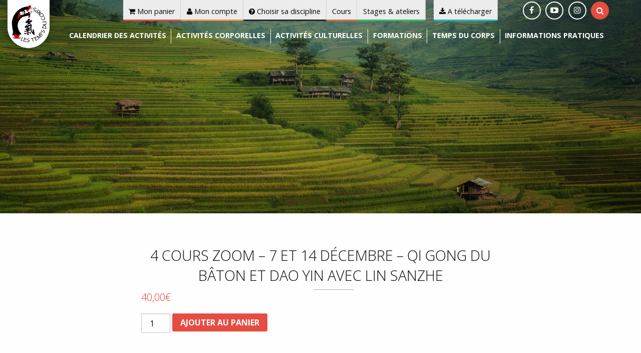

--- FILE ---
content_type: text/html; charset=UTF-8
request_url: https://www.tempsducorps.org/produit/4-cours-zoom-7-et-14-decembre-qi-gong-du-baton-et-dao-yin-avec-lin-sanzhe
body_size: 13173
content:
<!doctype html>
<html class="no-js" lang="fr-FR" >
	<head>
		<meta charset="UTF-8" />
		<meta name="viewport" content="width=device-width, initial-scale=1.0" />
		<link href="https://fonts.googleapis.com/css?family=Open+Sans:300,400,600,700" rel="stylesheet">
		<script src="https://use.fontawesome.com/9b02012f37.js"></script>
		<meta name='robots' content='noindex, follow' />

	<!-- This site is optimized with the Yoast SEO plugin v23.4 - https://yoast.com/wordpress/plugins/seo/ -->
	<title>4 cours zoom - 7 et 14 décembre - Qi gong du bâton et Dao Yin avec LIN Sanzhe - Les Temps du Corps</title>
	<meta property="og:locale" content="fr_FR" />
	<meta property="og:type" content="article" />
	<meta property="og:title" content="4 cours zoom - 7 et 14 décembre - Qi gong du bâton et Dao Yin avec LIN Sanzhe - Les Temps du Corps" />
	<meta property="og:url" content="https://www.tempsducorps.org/produit/4-cours-zoom-7-et-14-decembre-qi-gong-du-baton-et-dao-yin-avec-lin-sanzhe" />
	<meta property="og:site_name" content="Les Temps du Corps" />
	<meta property="article:modified_time" content="2022-12-05T10:35:19+00:00" />
	<meta name="twitter:card" content="summary_large_image" />
	<script type="application/ld+json" class="yoast-schema-graph">{"@context":"https://schema.org","@graph":[{"@type":"WebPage","@id":"https://www.tempsducorps.org/produit/4-cours-zoom-7-et-14-decembre-qi-gong-du-baton-et-dao-yin-avec-lin-sanzhe","url":"https://www.tempsducorps.org/produit/4-cours-zoom-7-et-14-decembre-qi-gong-du-baton-et-dao-yin-avec-lin-sanzhe","name":"4 cours zoom - 7 et 14 décembre - Qi gong du bâton et Dao Yin avec LIN Sanzhe - Les Temps du Corps","isPartOf":{"@id":"https://www.tempsducorps.org/#website"},"datePublished":"2022-12-05T10:35:18+00:00","dateModified":"2022-12-05T10:35:19+00:00","breadcrumb":{"@id":"https://www.tempsducorps.org/produit/4-cours-zoom-7-et-14-decembre-qi-gong-du-baton-et-dao-yin-avec-lin-sanzhe#breadcrumb"},"inLanguage":"fr-FR","potentialAction":[{"@type":"ReadAction","target":["https://www.tempsducorps.org/produit/4-cours-zoom-7-et-14-decembre-qi-gong-du-baton-et-dao-yin-avec-lin-sanzhe"]}]},{"@type":"BreadcrumbList","@id":"https://www.tempsducorps.org/produit/4-cours-zoom-7-et-14-decembre-qi-gong-du-baton-et-dao-yin-avec-lin-sanzhe#breadcrumb","itemListElement":[{"@type":"ListItem","position":1,"name":"Accueil","item":"https://www.tempsducorps.org/"},{"@type":"ListItem","position":2,"name":"Boutique","item":"https://www.tempsducorps.org/boutique-1443.html"},{"@type":"ListItem","position":3,"name":"4 cours zoom &#8211; 7 et 14 décembre &#8211; Qi gong du bâton et Dao Yin avec LIN Sanzhe"}]},{"@type":"WebSite","@id":"https://www.tempsducorps.org/#website","url":"https://www.tempsducorps.org/","name":"Les Temps du Corps","description":"Centre de culture chinoise","potentialAction":[{"@type":"SearchAction","target":{"@type":"EntryPoint","urlTemplate":"https://www.tempsducorps.org/?s={search_term_string}"},"query-input":{"@type":"PropertyValueSpecification","valueRequired":true,"valueName":"search_term_string"}}],"inLanguage":"fr-FR"}]}</script>
	<!-- / Yoast SEO plugin. -->


<link rel='dns-prefetch' href='//ajax.googleapis.com' />
<link rel='stylesheet' id='wc-blocks-vendors-style-css' href='https://www.tempsducorps.org/wp-content/plugins/woocommerce/packages/woocommerce-blocks/build/wc-blocks-vendors-style.css?ver=6.9.0' type='text/css' media='all' />
<link rel='stylesheet' id='wc-blocks-style-css' href='https://www.tempsducorps.org/wp-content/plugins/woocommerce/packages/woocommerce-blocks/build/wc-blocks-style.css?ver=6.9.0' type='text/css' media='all' />
<link rel='stylesheet' id='contact-form-7-css' href='https://www.tempsducorps.org/wp-content/plugins/contact-form-7/includes/css/styles.css?ver=6.0.6' type='text/css' media='all' />
<link rel='stylesheet' id='juiz_sps_styles-css' href='https://www.tempsducorps.org/wp-content/plugins/juiz-social-post-sharer/skins/7/style.min.css?ver=2.3.3' type='text/css' media='all' />
<link rel='stylesheet' id='juiz_sps_modal_styles-css' href='https://www.tempsducorps.org/wp-content/plugins/juiz-social-post-sharer/assets/css/juiz-social-post-sharer-modal.min.css?ver=2.3.3' type='text/css' media="print" onload="this.onload=null;this.media='all'" /><noscript><link rel="stylesheet" media="all" href="https://www.tempsducorps.org/wp-content/plugins/juiz-social-post-sharer/assets/css/juiz-social-post-sharer-modal.min.css?ver=2.3.3"></noscript>
<link rel='stylesheet' id='rs-plugin-settings-css' href='https://www.tempsducorps.org/wp-content/plugins/revslider/public/assets/css/rs6.css?ver=6.4.11' type='text/css' media='all' />
<style id='rs-plugin-settings-inline-css' type='text/css'>
#rs-demo-id {}
</style>
<link rel='stylesheet' id='photoswipe-css' href='https://www.tempsducorps.org/wp-content/plugins/woocommerce/assets/css/photoswipe/photoswipe.min.css?ver=6.3.1' type='text/css' media='all' />
<link rel='stylesheet' id='photoswipe-default-skin-css' href='https://www.tempsducorps.org/wp-content/plugins/woocommerce/assets/css/photoswipe/default-skin/default-skin.min.css?ver=6.3.1' type='text/css' media='all' />
<link rel='stylesheet' id='woocommerce-layout-css' href='https://www.tempsducorps.org/wp-content/plugins/woocommerce/assets/css/woocommerce-layout.css?ver=6.3.1' type='text/css' media='all' />
<link rel='stylesheet' id='woocommerce-smallscreen-css' href='https://www.tempsducorps.org/wp-content/plugins/woocommerce/assets/css/woocommerce-smallscreen.css?ver=6.3.1' type='text/css' media='only screen and (max-width: 768px)' />
<link rel='stylesheet' id='woocommerce-general-css' href='https://www.tempsducorps.org/wp-content/plugins/woocommerce/assets/css/woocommerce.css?ver=6.3.1' type='text/css' media='all' />
<style id='woocommerce-inline-inline-css' type='text/css'>
.woocommerce form .form-row .required { visibility: visible; }
</style>
<link rel='stylesheet' id='fpf_front-css' href='https://www.tempsducorps.org/wp-content/plugins/flexible-product-fields/assets/css/front.min.css?ver=1.7.3.69' type='text/css' media='all' />
<link rel='stylesheet' id='jquery-ui-style-css' href='//ajax.googleapis.com/ajax/libs/jqueryui/1.9.2/themes/smoothness/jquery-ui.css?ver=e54bd5' type='text/css' media='all' />
<link rel='stylesheet' id='main-stylesheet-css' href='https://www.tempsducorps.org/wp-content/themes/temps-du-corps/dist/assets/css/app.css?ver=2.10.3' type='text/css' media='all' />
<script type="text/javascript" src="https://ajax.googleapis.com/ajax/libs/jquery/3.2.1/jquery.min.js?ver=3.2.1" id="jquery-js"></script>
<script type="text/javascript" src="https://www.tempsducorps.org/wp-content/plugins/revslider/public/assets/js/rbtools.min.js?ver=6.4.8" id="tp-tools-js"></script>
<script type="text/javascript" src="https://www.tempsducorps.org/wp-content/plugins/revslider/public/assets/js/rs6.min.js?ver=6.4.11" id="revmin-js"></script>
<script type="text/javascript" src="https://www.tempsducorps.org/wp-content/plugins/woocommerce/assets/js/accounting/accounting.min.js?ver=0.4.2" id="accounting-js"></script>
<script type="text/javascript" id="fpf_product-js-extra">
/* <![CDATA[ */
var fpf_product = {"total":"Total","currency_format_num_decimals":"2","currency_format_symbol":"\u20ac","currency_format_decimal_sep":",","currency_format_thousand_sep":" ","currency_format":"%v%s","fields_rules":[]};
/* ]]> */
</script>
<script type="text/javascript" src="https://www.tempsducorps.org/wp-content/plugins/flexible-product-fields/assets/js/fpf_product.min.js?ver=1.7.3.69" id="fpf_product-js"></script>
<script type="text/javascript" src="https://www.tempsducorps.org/wp-content/plugins/flexible-product-fields-pro/assets//js/front.js?ver=9" id="flexible_product_fields_front_js-js"></script>
<link rel="https://api.w.org/" href="https://www.tempsducorps.org/wp-json/" /><link rel="alternate" title="JSON" type="application/json" href="https://www.tempsducorps.org/wp-json/wp/v2/product/75822" /><link rel="alternate" title="oEmbed (JSON)" type="application/json+oembed" href="https://www.tempsducorps.org/wp-json/oembed/1.0/embed?url=https%3A%2F%2Fwww.tempsducorps.org%2Fproduit%2F4-cours-zoom-7-et-14-decembre-qi-gong-du-baton-et-dao-yin-avec-lin-sanzhe" />
<link rel="alternate" title="oEmbed (XML)" type="text/xml+oembed" href="https://www.tempsducorps.org/wp-json/oembed/1.0/embed?url=https%3A%2F%2Fwww.tempsducorps.org%2Fproduit%2F4-cours-zoom-7-et-14-decembre-qi-gong-du-baton-et-dao-yin-avec-lin-sanzhe&#038;format=xml" />
	<noscript><style>.woocommerce-product-gallery{ opacity: 1 !important; }</style></noscript>
	<meta name="generator" content="Elementor 3.34.4; features: additional_custom_breakpoints; settings: css_print_method-external, google_font-enabled, font_display-auto">
			<style>
				.e-con.e-parent:nth-of-type(n+4):not(.e-lazyloaded):not(.e-no-lazyload),
				.e-con.e-parent:nth-of-type(n+4):not(.e-lazyloaded):not(.e-no-lazyload) * {
					background-image: none !important;
				}
				@media screen and (max-height: 1024px) {
					.e-con.e-parent:nth-of-type(n+3):not(.e-lazyloaded):not(.e-no-lazyload),
					.e-con.e-parent:nth-of-type(n+3):not(.e-lazyloaded):not(.e-no-lazyload) * {
						background-image: none !important;
					}
				}
				@media screen and (max-height: 640px) {
					.e-con.e-parent:nth-of-type(n+2):not(.e-lazyloaded):not(.e-no-lazyload),
					.e-con.e-parent:nth-of-type(n+2):not(.e-lazyloaded):not(.e-no-lazyload) * {
						background-image: none !important;
					}
				}
			</style>
			<meta name="generator" content="Powered by Slider Revolution 6.4.11 - responsive, Mobile-Friendly Slider Plugin for WordPress with comfortable drag and drop interface." />
<script type="text/javascript">function setREVStartSize(e){
			//window.requestAnimationFrame(function() {				 
				window.RSIW = window.RSIW===undefined ? window.innerWidth : window.RSIW;	
				window.RSIH = window.RSIH===undefined ? window.innerHeight : window.RSIH;	
				try {								
					var pw = document.getElementById(e.c).parentNode.offsetWidth,
						newh;
					pw = pw===0 || isNaN(pw) ? window.RSIW : pw;
					e.tabw = e.tabw===undefined ? 0 : parseInt(e.tabw);
					e.thumbw = e.thumbw===undefined ? 0 : parseInt(e.thumbw);
					e.tabh = e.tabh===undefined ? 0 : parseInt(e.tabh);
					e.thumbh = e.thumbh===undefined ? 0 : parseInt(e.thumbh);
					e.tabhide = e.tabhide===undefined ? 0 : parseInt(e.tabhide);
					e.thumbhide = e.thumbhide===undefined ? 0 : parseInt(e.thumbhide);
					e.mh = e.mh===undefined || e.mh=="" || e.mh==="auto" ? 0 : parseInt(e.mh,0);		
					if(e.layout==="fullscreen" || e.l==="fullscreen") 						
						newh = Math.max(e.mh,window.RSIH);					
					else{					
						e.gw = Array.isArray(e.gw) ? e.gw : [e.gw];
						for (var i in e.rl) if (e.gw[i]===undefined || e.gw[i]===0) e.gw[i] = e.gw[i-1];					
						e.gh = e.el===undefined || e.el==="" || (Array.isArray(e.el) && e.el.length==0)? e.gh : e.el;
						e.gh = Array.isArray(e.gh) ? e.gh : [e.gh];
						for (var i in e.rl) if (e.gh[i]===undefined || e.gh[i]===0) e.gh[i] = e.gh[i-1];
											
						var nl = new Array(e.rl.length),
							ix = 0,						
							sl;					
						e.tabw = e.tabhide>=pw ? 0 : e.tabw;
						e.thumbw = e.thumbhide>=pw ? 0 : e.thumbw;
						e.tabh = e.tabhide>=pw ? 0 : e.tabh;
						e.thumbh = e.thumbhide>=pw ? 0 : e.thumbh;					
						for (var i in e.rl) nl[i] = e.rl[i]<window.RSIW ? 0 : e.rl[i];
						sl = nl[0];									
						for (var i in nl) if (sl>nl[i] && nl[i]>0) { sl = nl[i]; ix=i;}															
						var m = pw>(e.gw[ix]+e.tabw+e.thumbw) ? 1 : (pw-(e.tabw+e.thumbw)) / (e.gw[ix]);					
						newh =  (e.gh[ix] * m) + (e.tabh + e.thumbh);
					}				
					if(window.rs_init_css===undefined) window.rs_init_css = document.head.appendChild(document.createElement("style"));					
					document.getElementById(e.c).height = newh+"px";
					window.rs_init_css.innerHTML += "#"+e.c+"_wrapper { height: "+newh+"px }";				
				} catch(e){
					console.log("Failure at Presize of Slider:" + e)
				}					   
			//});
		  };</script>
		<style type="text/css" id="wp-custom-css">
			.grecaptcha-badge {
    opacity:0 !important;
}		</style>
		<!-- WooCommerce Colors -->
<style type="text/css">
p.demo_store{background-color:#e64d42;color:#fff;}.woocommerce small.note{color:#777;}.woocommerce .woocommerce-breadcrumb{color:#777;}.woocommerce .woocommerce-breadcrumb a{color:#777;}.woocommerce div.product span.price,.woocommerce div.product p.price{color:#d33;}.woocommerce div.product .stock{color:#d33;}.woocommerce span.onsale{background-color:#d33;color:#fff;}.woocommerce ul.products li.product .price{color:#d33;}.woocommerce ul.products li.product .price .from{color:rgba(136, 136, 136, 0.5);}.woocommerce nav.woocommerce-pagination ul{border:1px solid #d3ced3;}.woocommerce nav.woocommerce-pagination ul li{border-right:1px solid #d3ced3;}.woocommerce nav.woocommerce-pagination ul li span.current,.woocommerce nav.woocommerce-pagination ul li a:hover,.woocommerce nav.woocommerce-pagination ul li a:focus{background:#ebe9eb;color:#8a7e8a;}.woocommerce a.button,.woocommerce button.button,.woocommerce input.button,.woocommerce #respond input#submit{color:#515151;background-color:#ebe9eb;}.woocommerce a.button:hover,.woocommerce button.button:hover,.woocommerce input.button:hover,.woocommerce #respond input#submit:hover{background-color:#dad8da;color:#515151;}.woocommerce a.button.alt,.woocommerce button.button.alt,.woocommerce input.button.alt,.woocommerce #respond input#submit.alt{background-color:#e64d42;color:#fff;}.woocommerce a.button.alt:hover,.woocommerce button.button.alt:hover,.woocommerce input.button.alt:hover,.woocommerce #respond input#submit.alt:hover{background-color:#d53c31;color:#fff;}.woocommerce a.button.alt.disabled,.woocommerce button.button.alt.disabled,.woocommerce input.button.alt.disabled,.woocommerce #respond input#submit.alt.disabled,.woocommerce a.button.alt:disabled,.woocommerce button.button.alt:disabled,.woocommerce input.button.alt:disabled,.woocommerce #respond input#submit.alt:disabled,.woocommerce a.button.alt:disabled[disabled],.woocommerce button.button.alt:disabled[disabled],.woocommerce input.button.alt:disabled[disabled],.woocommerce #respond input#submit.alt:disabled[disabled],.woocommerce a.button.alt.disabled:hover,.woocommerce button.button.alt.disabled:hover,.woocommerce input.button.alt.disabled:hover,.woocommerce #respond input#submit.alt.disabled:hover,.woocommerce a.button.alt:disabled:hover,.woocommerce button.button.alt:disabled:hover,.woocommerce input.button.alt:disabled:hover,.woocommerce #respond input#submit.alt:disabled:hover,.woocommerce a.button.alt:disabled[disabled]:hover,.woocommerce button.button.alt:disabled[disabled]:hover,.woocommerce input.button.alt:disabled[disabled]:hover,.woocommerce #respond input#submit.alt:disabled[disabled]:hover{background-color:#e64d42;color:#fff;}.woocommerce a.button:disabled:hover,.woocommerce button.button:disabled:hover,.woocommerce input.button:disabled:hover,.woocommerce #respond input#submit:disabled:hover,.woocommerce a.button.disabled:hover,.woocommerce button.button.disabled:hover,.woocommerce input.button.disabled:hover,.woocommerce #respond input#submit.disabled:hover,.woocommerce a.button:disabled[disabled]:hover,.woocommerce button.button:disabled[disabled]:hover,.woocommerce input.button:disabled[disabled]:hover,.woocommerce #respond input#submit:disabled[disabled]:hover{background-color:#ebe9eb;}.woocommerce #reviews h2 small{color:#777;}.woocommerce #reviews h2 small a{color:#777;}.woocommerce #reviews #comments ol.commentlist li .meta{color:#777;}.woocommerce #reviews #comments ol.commentlist li img.avatar{background:#ebe9eb;border:1px solid #e4e1e4;}.woocommerce #reviews #comments ol.commentlist li .comment-text{border:1px solid #e4e1e4;}.woocommerce #reviews #comments ol.commentlist #respond{border:1px solid #e4e1e4;}.woocommerce .star-rating:before{color:#d3ced3;}.woocommerce.widget_shopping_cart .total,.woocommerce .widget_shopping_cart .total{border-top:3px double #ebe9eb;}.woocommerce form.login,.woocommerce form.checkout_coupon,.woocommerce form.register{border:1px solid #d3ced3;}.woocommerce .order_details li{border-right:1px dashed #d3ced3;}.woocommerce .widget_price_filter .ui-slider .ui-slider-handle{background-color:#e64d42;}.woocommerce .widget_price_filter .ui-slider .ui-slider-range{background-color:#e64d42;}.woocommerce .widget_price_filter .price_slider_wrapper .ui-widget-content{background-color:#a20900;}.woocommerce-cart table.cart td.actions .coupon .input-text{border:1px solid #d3ced3;}.woocommerce-cart .cart-collaterals .cart_totals p small{color:#777;}.woocommerce-cart .cart-collaterals .cart_totals table small{color:#777;}.woocommerce-cart .cart-collaterals .cart_totals .discount td{color:#d33;}.woocommerce-cart .cart-collaterals .cart_totals tr td,.woocommerce-cart .cart-collaterals .cart_totals tr th{border-top:1px solid #ebe9eb;}.woocommerce-checkout .checkout .create-account small{color:#777;}.woocommerce-checkout #payment{background:#ebe9eb;}.woocommerce-checkout #payment ul.payment_methods{border-bottom:1px solid #d3ced3;}.woocommerce-checkout #payment div.payment_box{background-color:#dfdcdf;color:#515151;}.woocommerce-checkout #payment div.payment_box input.input-text,.woocommerce-checkout #payment div.payment_box textarea{border-color:#c7c1c7;border-top-color:#bab4ba;}.woocommerce-checkout #payment div.payment_box ::-webkit-input-placeholder{color:#bab4ba;}.woocommerce-checkout #payment div.payment_box :-moz-placeholder{color:#bab4ba;}.woocommerce-checkout #payment div.payment_box :-ms-input-placeholder{color:#bab4ba;}.woocommerce-checkout #payment div.payment_box span.help{color:#777;}.woocommerce-checkout #payment div.payment_box:after{content:"";display:block;border:8px solid #dfdcdf;border-right-color:transparent;border-left-color:transparent;border-top-color:transparent;position:absolute;top:-3px;left:0;margin:-1em 0 0 2em;}
</style>
<!--/WooCommerce Colors-->
		<link rel="stylesheet" href="https://www.tempsducorps.org/wp-content/themes/temps-du-corps/style.css" type="text/css" media="all" />
		<link rel="icon" type="image/png" href="https://www.tempsducorps.org/wp-content/themes/temps-du-corps/src/assets/images/favicon-rouge.png"/>
        <!-- Global site tag (gtag.js) - Google Analytics -->
<script async src="https://www.googletagmanager.com/gtag/js?id=UA-70301735-28"></script>
<script>
  window.dataLayer = window.dataLayer || [];
  function gtag(){dataLayer.push(arguments);}
  gtag('js', new Date());

  gtag('config', 'UA-106125840-1');
</script>

	</head>
	<body class="product-template-default single single-product postid-75822 theme-temps-du-corps woocommerce woocommerce-page woocommerce-no-js offcanvas elementor-default elementor-kit-23238">
	
			
<nav class="mobile-off-canvas-menu off-canvas position-left" id="off-canvas-menu" data-off-canvas data-auto-focus="false" role="navigation">
  <ul id="menu-mobile" class="vertical menu" data-accordion-menu data-submenu-toggle="true"><li id="menu-item-1349" class="menu-item menu-item-type-post_type menu-item-object-page menu-item-1349"><a href="https://www.tempsducorps.org/aide-au-choix-1279.html">Choisir sa discipline</a></li>
<li id="menu-item-1335" class="menu-item menu-item-type-custom menu-item-object-custom menu-item-has-children menu-item-1335"><a href="https://www.tempsducorps.org/activite/">Calendrier des activités</a>
<ul class="vertical nested menu">
	<li id="menu-item-116339" class="menu-item menu-item-type-custom menu-item-object-custom menu-item-116339"><a href="https://www.tempsducorps.org/produit/bulletin-adhesion-2025-2026">Adhésion 2025-2026</a></li>
	<li id="menu-item-114296" class="menu-item menu-item-type-post_type menu-item-object-page menu-item-114296"><a href="https://www.tempsducorps.org/cours2526.html">Cours hebdomadaires 2025-2026</a></li>
	<li id="menu-item-29672" class="menu-item menu-item-type-custom menu-item-object-custom menu-item-29672"><a href="https://www.tempsducorps.org/activite/">Stages, ateliers, conférences</a></li>
</ul>
</li>
<li id="menu-item-1352" class="menu-item menu-item-type-post_type menu-item-object-page menu-item-1352"><a href="https://www.tempsducorps.org/informations/zone-de-telechargement">À télécharger</a></li>
<li id="menu-item-1315" class="menu-item menu-item-type-custom menu-item-object-custom menu-item-home menu-item-has-children menu-item-1315"><a href="https://www.tempsducorps.org/">Temps du corps</a>
<ul class="vertical nested menu">
	<li id="menu-item-1316" class="menu-item menu-item-type-post_type menu-item-object-page menu-item-1316"><a href="https://www.tempsducorps.org/qui-sommes-nous-6.html">Parcours</a></li>
	<li id="menu-item-1317" class="menu-item menu-item-type-post_type menu-item-object-page menu-item-1317"><a href="https://www.tempsducorps.org/partenaires-9.html">Partenaires</a></li>
	<li id="menu-item-1318" class="menu-item menu-item-type-custom menu-item-object-custom menu-item-1318"><a href="https://www.tempsducorps.org/professeur/">Professeurs</a></li>
	<li id="menu-item-1319" class="menu-item menu-item-type-post_type menu-item-object-page menu-item-1319"><a href="https://www.tempsducorps.org/charte-ethique-18.html">Charte éthique</a></li>
</ul>
</li>
<li id="menu-item-1320" class="menu-item menu-item-type-taxonomy menu-item-object-disciplines menu-item-has-children menu-item-1320"><a href="https://www.tempsducorps.org/activites-corporelles.html">Activités corporelles</a>
<ul class="vertical nested menu">
	<li id="menu-item-1321" class="menu-item menu-item-type-taxonomy menu-item-object-disciplines menu-item-1321"><a href="https://www.tempsducorps.org/activites-corporelles/qi-gong.html">Qi Gong</a></li>
	<li id="menu-item-1322" class="menu-item menu-item-type-taxonomy menu-item-object-disciplines menu-item-1322"><a href="https://www.tempsducorps.org/activites-corporelles/tai-ji-quan-et-arts-martiaux-internes.html">Tai Ji Quan et Arts Martiaux Internes</a></li>
	<li id="menu-item-1395" class="menu-item menu-item-type-taxonomy menu-item-object-disciplines menu-item-1395"><a href="https://www.tempsducorps.org/activites-corporelles/kung-fu-et-arts-martiaux-externes.html">Kung Fu et Arts Martiaux externes</a></li>
	<li id="menu-item-1323" class="menu-item menu-item-type-taxonomy menu-item-object-disciplines menu-item-1323"><a href="https://www.tempsducorps.org/activites-corporelles/qi-dance.html">Qi Dance</a></li>
	<li id="menu-item-1324" class="menu-item menu-item-type-taxonomy menu-item-object-disciplines menu-item-1324"><a href="https://www.tempsducorps.org/activites-corporelles/meditation.html">Méditation</a></li>
	<li id="menu-item-1325" class="menu-item menu-item-type-taxonomy menu-item-object-disciplines menu-item-1325"><a href="https://www.tempsducorps.org/activites-corporelles/massage.html">Massage</a></li>
	<li id="menu-item-1326" class="menu-item menu-item-type-taxonomy menu-item-object-disciplines menu-item-1326"><a href="https://www.tempsducorps.org/activites-corporelles/medecine-chinoise.html">Médecine chinoise</a></li>
	<li id="menu-item-87189" class="menu-item menu-item-type-custom menu-item-object-custom menu-item-87189"><a href="https://www.tempsducorps.org/activites-corporelles/beaute-et-detente-du-visage.html">Beauté et détente du visage</a></li>
</ul>
</li>
<li id="menu-item-1327" class="menu-item menu-item-type-taxonomy menu-item-object-disciplines menu-item-has-children menu-item-1327"><a href="https://www.tempsducorps.org/activites-culturelles.html">Activités culturelles</a>
<ul class="vertical nested menu">
	<li id="menu-item-87186" class="menu-item menu-item-type-custom menu-item-object-custom menu-item-87186"><a href="https://www.tempsducorps.org/activites-culturelles/bienagirnonagir">Le Bien agir et le Non agir</a></li>
	<li id="menu-item-1328" class="menu-item menu-item-type-taxonomy menu-item-object-disciplines menu-item-1328"><a href="https://www.tempsducorps.org/activites-culturelles/feng-shui.html">Feng Shui</a></li>
	<li id="menu-item-87197" class="menu-item menu-item-type-custom menu-item-object-custom menu-item-87197"><a href="https://www.tempsducorps.org/activites-culturelles/presence-du-chamanisme.html">Chamanisme</a></li>
	<li id="menu-item-87190" class="menu-item menu-item-type-custom menu-item-object-custom menu-item-87190"><a href="https://www.tempsducorps.org/activites-culturelles/cercle-de-la-lune.html">Cercle de la lune</a></li>
	<li id="menu-item-87187" class="menu-item menu-item-type-custom menu-item-object-custom menu-item-87187"><a href="https://www.tempsducorps.org/activites-culturelles/cours-de-chinois-mandarin.html">Cours de chinois</a></li>
	<li id="menu-item-87188" class="menu-item menu-item-type-custom menu-item-object-custom menu-item-87188"><a href="https://www.tempsducorps.org/activites-culturelles/calligraphie.html">Calligraphie</a></li>
	<li id="menu-item-87198" class="menu-item menu-item-type-custom menu-item-object-custom menu-item-87198"><a href="https://www.tempsducorps.org/activites-culturelles/chemins-de-philosophie.html">Chemins de philosophie existentielle</a></li>
	<li id="menu-item-1331" class="menu-item menu-item-type-taxonomy menu-item-object-disciplines menu-item-1331"><a href="https://www.tempsducorps.org/activites-culturelles/conferences.html">Conférences</a></li>
	<li id="menu-item-1332" class="menu-item menu-item-type-taxonomy menu-item-object-disciplines menu-item-1332"><a href="https://www.tempsducorps.org/activites-culturelles/soirees-evenements.html">Soirées &#8211; Événements</a></li>
</ul>
</li>
<li id="menu-item-1336" class="menu-item menu-item-type-post_type menu-item-object-page menu-item-has-children menu-item-1336"><a href="https://www.tempsducorps.org/formations-76.html">Formations</a>
<ul class="vertical nested menu">
	<li id="menu-item-23376" class="menu-item menu-item-type-post_type menu-item-object-page menu-item-23376"><a href="https://www.tempsducorps.org/formations/formation-de-qi-gong-et-de-meditation.html">Qi Gong et de Méditation</a></li>
	<li id="menu-item-1338" class="menu-item menu-item-type-post_type menu-item-object-page menu-item-1338"><a href="https://www.tempsducorps.org/formations/formation-aux-arts-energetiques-de-wudang-83.html">Arts énergétiques de Wudang</a></li>
	<li id="menu-item-51517" class="menu-item menu-item-type-post_type menu-item-object-page menu-item-51517"><a href="https://www.tempsducorps.org/formation-deducateur-de-sante">Educateur de santé (MTC)</a></li>
	<li id="menu-item-1341" class="menu-item menu-item-type-post_type menu-item-object-page menu-item-1341"><a href="https://www.tempsducorps.org/formations/formation-qi-dance.html">Qi Dance</a></li>
	<li id="menu-item-70588" class="menu-item menu-item-type-post_type menu-item-object-page menu-item-70588"><a href="https://www.tempsducorps.org/formations/formations-courtes-de-taiji-quan">Tai Ji Chen</a></li>
	<li id="menu-item-84900" class="menu-item menu-item-type-custom menu-item-object-custom menu-item-84900"><a href="https://www.tempsducorps.org/activites-corporelles/massage/massage-energetique-tuina.html">Massage Tuina</a></li>
	<li id="menu-item-98502" class="menu-item menu-item-type-post_type menu-item-object-page menu-item-98502"><a href="https://www.tempsducorps.org/formations/-98467.html">Daoyin Yangsheng</a></li>
	<li id="menu-item-66916" class="menu-item menu-item-type-post_type menu-item-object-page menu-item-66916"><a href="https://www.tempsducorps.org/formations/formation-de-hui-chun-gong-66855.html">Hui Chun Gong</a></li>
	<li id="menu-item-1342" class="menu-item menu-item-type-post_type menu-item-object-page menu-item-1342"><a href="https://www.tempsducorps.org/formations/formation-de-taiji-qidao.html">Tai Ji Qi Dao</a></li>
</ul>
</li>
<li id="menu-item-1373" class="menu-item menu-item-type-custom menu-item-object-custom menu-item-has-children menu-item-1373"><a href="https://www.tempsducorps.org/informations/autres-informations-1388.html">Informations pratiques</a>
<ul class="vertical nested menu">
	<li id="menu-item-1347" class="menu-item menu-item-type-post_type menu-item-object-page menu-item-1347"><a href="https://www.tempsducorps.org/informations/zone-de-telechargement">Téléchargement</a></li>
	<li id="menu-item-1348" class="menu-item menu-item-type-post_type menu-item-object-page menu-item-1348"><a href="https://www.tempsducorps.org/informations/informations-pratiques-109.html">Contact</a></li>
	<li id="menu-item-1391" class="menu-item menu-item-type-post_type menu-item-object-page menu-item-1391"><a href="https://www.tempsducorps.org/informations/autres-informations-1388.html">Autres informations</a></li>
</ul>
</li>
</ul></nav>

<div class="off-canvas-content" data-off-canvas-content>
	
	
<header class="site-header" role="banner">
<div class="top-bar-container" data-sticky-container>
	<div class="sticky sticky-topbar" data-sticky data-options="anchor: page; marginTop: 0; stickyOn: small;">
		<div id="barre-navig">
		<ul>
		
		</ul>
			<ul class="liens">
			<li class="panier"><a href="https://www.tempsducorps.org/panier-1444.html"><i class="fa fa-shopping-cart" aria-hidden="true"></i> Mon panier</a></li>
		<li class="compte"><a href="https://www.tempsducorps.org/mon-compte-1446.html"><i class="fa fa-user" aria-hidden="true"></i> Mon compte</a></li>
				<li class="calendrier">
					<a href="https://www.tempsducorps.org/aide-au-choix/">
						<i class="fa fa-question-circle" aria-hidden="true"></i> Choisir sa discipline
					</a>
				</li>
				
								    <li class="cours">
				        <a href="https://www.tempsducorps.org/cours2526.html" title="Cours" target="_self">
				            Cours				        </a>
				    </li>
								
				<li class="stages-ateliers">
					<a href="https://www.tempsducorps.org/planning-des-stages-et-ateliers/">Stages & ateliers</a>
				</li>
				<li class="telecharger">
					<a href="https://www.tempsducorps.org/informations/zone-de-telechargement/">
					<i class="fa fa-download" aria-hidden="true"></i> A télécharger</a>
				</li>
			</ul>
			<ul class="reseaux-soc reseaux-head">
				<li>
					<a href="https://www.facebook.com/lestempsducorps1/" target="_blank">
						<i class="fa fa-facebook" aria-hidden="true"></i>
					</a>
				</li>
				<li>
					<a href="https://www.youtube.com/lestempsducorps" target="_blank">
						<i class="fa fa-youtube-play" aria-hidden="true"></i>
					</a>
				</li>
				<li>
					<a href="https://www.instagram.com/temps_du_corps/" target="_blank">
						<i class="fa fa-instagram" aria-hidden="true"></i>
					</a>
				</li>
			</ul>
				
			<div class="blocSearch">
				<ul class="tabs" data-tabs id="search">
		            <li class="tabs-title"><a href="#panel1" aria-selected="true"><i class="fa fa-search" aria-hidden="true"></i></a></li>
		            <li class="tabs-title is-active"><a href="#panel2" aria-selected="true"><i class="fa fa-times" aria-hidden="true"></i></a></li>
		        </ul>	
			</div>	
			
			<div class="tabs-content" data-tabs-content="search">
		          <div class="tabs-panel" id="panel1">
		           
		                    		                <form role="search" method="get" id="searchform" action="https://www.tempsducorps.org/">
		                    		                    <div class="input-group">
		                        <input type="text" class="input-group-field" value="" name="s" id="s" placeholder="Rechercher">
		                        		                        <div class="input-group-button">
		                            <input type="submit" id="searchsubmit" value="OK" class="button">
		                        </div>
		                    </div>
		                    		                </form>
		                		         </div>
             </div>
		</div>
		<div class="site-title-bar title-bar" >
			<div class="title-bar-left">
				<button class="menu-icon" type="button" data-toggle="off-canvas-menu"></button>
				<span class="site-mobile-title title-bar-title">
					<a href="https://www.tempsducorps.org/" rel="home">Les Temps du Corps</a>
				</span>
			</div>
		</div>



<nav class="site-navigation top-bar" role="navigation">
			<div class="logo-tdc">
					<a href="https://www.tempsducorps.org/" rel="home">
						<img src="https://www.tempsducorps.org/wp-content/themes/temps-du-corps/src/assets/images/logo-temps-du-corps.png" alt="Temps du corps" />
					</a>	
			</div>
			<ul id="menu-principal" class="dropdown menu desktop-menu" data-dropdown-menu><li id="menu-item-803" class="menu-item menu-item-type-custom menu-item-object-custom menu-item-has-children menu-item-803"><a href="https://www.tempsducorps.org/activite/">Calendrier des activités</a>
<ul class="dropdown menu vertical" data-toggle>
	<li id="menu-item-116893" class="menu-item menu-item-type-custom menu-item-object-custom menu-item-116893"><a href="https://www.tempsducorps.org/produit/bulletin-adhesion-2025-2026">Adhésion 2025-2026</a></li>
	<li id="menu-item-114295" class="menu-item menu-item-type-post_type menu-item-object-page menu-item-114295"><a href="https://www.tempsducorps.org/cours2526.html">Cours hebdomadaires 2025-2026</a></li>
	<li id="menu-item-29673" class="menu-item menu-item-type-custom menu-item-object-custom menu-item-29673"><a href="https://www.tempsducorps.org/activite/">Stages, ateliers, conférences</a></li>
</ul>
</li>
<li id="menu-item-865" class="menu-item menu-item-type-taxonomy menu-item-object-disciplines menu-item-has-children menu-item-865"><a href="https://www.tempsducorps.org/activites-corporelles.html">Activités corporelles</a>
<ul class="dropdown menu vertical" data-toggle>
	<li id="menu-item-866" class="menu-item menu-item-type-taxonomy menu-item-object-disciplines menu-item-866"><a href="https://www.tempsducorps.org/activites-corporelles/qi-gong.html">Qi Gong</a></li>
	<li id="menu-item-876" class="menu-item menu-item-type-taxonomy menu-item-object-disciplines menu-item-876"><a href="https://www.tempsducorps.org/activites-corporelles/tai-ji-quan-et-arts-martiaux-internes.html">Tai Ji Quan et Arts Martiaux Internes</a></li>
	<li id="menu-item-1394" class="menu-item menu-item-type-taxonomy menu-item-object-disciplines menu-item-1394"><a href="https://www.tempsducorps.org/activites-corporelles/kung-fu-et-arts-martiaux-externes.html">Kung Fu et Arts Martiaux externes</a></li>
	<li id="menu-item-887" class="menu-item menu-item-type-taxonomy menu-item-object-disciplines menu-item-887"><a href="https://www.tempsducorps.org/activites-corporelles/qi-dance.html">Qi Dance</a></li>
	<li id="menu-item-894" class="menu-item menu-item-type-taxonomy menu-item-object-disciplines menu-item-894"><a href="https://www.tempsducorps.org/activites-corporelles/meditation.html">Méditation</a></li>
	<li id="menu-item-900" class="menu-item menu-item-type-taxonomy menu-item-object-disciplines menu-item-900"><a href="https://www.tempsducorps.org/activites-corporelles/massage.html">Massage</a></li>
	<li id="menu-item-898" class="menu-item menu-item-type-taxonomy menu-item-object-disciplines menu-item-898"><a href="https://www.tempsducorps.org/activites-corporelles/medecine-chinoise.html">Médecine chinoise</a></li>
	<li id="menu-item-87191" class="menu-item menu-item-type-custom menu-item-object-custom menu-item-87191"><a href="https://www.tempsducorps.org/activites-corporelles/beaute-et-detente-du-visage.html">Beauté et détente du visage</a></li>
</ul>
</li>
<li id="menu-item-901" class="menu-item menu-item-type-taxonomy menu-item-object-disciplines menu-item-has-children menu-item-901"><a href="https://www.tempsducorps.org/activites-culturelles.html">Activités culturelles</a>
<ul class="dropdown menu vertical" data-toggle>
	<li id="menu-item-87193" class="menu-item menu-item-type-custom menu-item-object-custom menu-item-87193"><a href="https://www.tempsducorps.org/activites-culturelles/bienagirnonagir">Le Bien agir et le Non agir</a></li>
	<li id="menu-item-902" class="menu-item menu-item-type-taxonomy menu-item-object-disciplines menu-item-902"><a href="https://www.tempsducorps.org/activites-culturelles/feng-shui.html">Feng Shui</a></li>
	<li id="menu-item-4371" class="menu-item menu-item-type-custom menu-item-object-custom menu-item-4371"><a href="http://www.tempsducorps.org/activites-culturelles/presence-du-chamanisme.html">Présence du chamanisme</a></li>
	<li id="menu-item-87194" class="menu-item menu-item-type-custom menu-item-object-custom menu-item-87194"><a href="https://www.tempsducorps.org/activites-culturelles/cercle-de-la-lune.html">Cercle de la lune</a></li>
	<li id="menu-item-87195" class="menu-item menu-item-type-custom menu-item-object-custom menu-item-87195"><a href="https://www.tempsducorps.org/activites-culturelles/cours-de-chinois-mandarin.html">Cours de chinois</a></li>
	<li id="menu-item-87196" class="menu-item menu-item-type-custom menu-item-object-custom menu-item-87196"><a href="https://www.tempsducorps.org/activites-culturelles/calligraphie.html">Calligraphie</a></li>
	<li id="menu-item-905" class="menu-item menu-item-type-taxonomy menu-item-object-disciplines menu-item-905"><a href="https://www.tempsducorps.org/activites-culturelles/conferences.html">Conférences</a></li>
	<li id="menu-item-4200" class="menu-item menu-item-type-custom menu-item-object-custom menu-item-4200"><a href="http://www.tempsducorps.org/activites-culturelles/chemins-de-philosophie.html">Chemins de philosophie existentielle</a></li>
	<li id="menu-item-906" class="menu-item menu-item-type-taxonomy menu-item-object-disciplines menu-item-906"><a href="https://www.tempsducorps.org/activites-culturelles/soirees-evenements.html">Soirées &#8211; Événements</a></li>
</ul>
</li>
<li id="menu-item-337" class="menu-item menu-item-type-post_type menu-item-object-page menu-item-has-children menu-item-337"><a href="https://www.tempsducorps.org/formations-76.html">Formations</a>
<ul class="dropdown menu vertical" data-toggle>
	<li id="menu-item-23377" class="menu-item menu-item-type-post_type menu-item-object-page menu-item-23377"><a href="https://www.tempsducorps.org/formations/formation-de-qi-gong-et-de-meditation.html">Qi Gong et de méditation 2025-2028</a></li>
	<li id="menu-item-340" class="menu-item menu-item-type-post_type menu-item-object-page menu-item-340"><a href="https://www.tempsducorps.org/formations/formation-aux-arts-energetiques-de-wudang-83.html">Arts énergétiques de Wudang 2025-2028</a></li>
	<li id="menu-item-51518" class="menu-item menu-item-type-post_type menu-item-object-page menu-item-51518"><a href="https://www.tempsducorps.org/formation-deducateur-de-sante">Educateur de santé (MTC) 2025-2027</a></li>
	<li id="menu-item-343" class="menu-item menu-item-type-post_type menu-item-object-page menu-item-343"><a href="https://www.tempsducorps.org/formations/formation-qi-dance.html">Qi Dance 2025/2026</a></li>
	<li id="menu-item-70590" class="menu-item menu-item-type-post_type menu-item-object-page menu-item-70590"><a href="https://www.tempsducorps.org/formations/formations-courtes-de-taiji-quan">Tai Ji Chen 2025/2026</a></li>
	<li id="menu-item-84901" class="menu-item menu-item-type-custom menu-item-object-custom menu-item-84901"><a href="https://www.tempsducorps.org/activites-corporelles/massage/massage-energetique-tuina.html">Massage Tuina 2025/2026</a></li>
	<li id="menu-item-98503" class="menu-item menu-item-type-post_type menu-item-object-page menu-item-98503"><a href="https://www.tempsducorps.org/formations/-98467.html">Daoyin Yangsheng</a></li>
	<li id="menu-item-66915" class="menu-item menu-item-type-post_type menu-item-object-page menu-item-66915"><a href="https://www.tempsducorps.org/formations/formation-de-hui-chun-gong-66855.html">Hui Chun Gong</a></li>
	<li id="menu-item-341" class="menu-item menu-item-type-post_type menu-item-object-page menu-item-341"><a href="https://www.tempsducorps.org/formations/formation-de-taiji-qidao.html">Tai Ji Qi Dao</a></li>
</ul>
</li>
<li id="menu-item-371" class="menu-item menu-item-type-custom menu-item-object-custom menu-item-home menu-item-has-children menu-item-371"><a href="https://www.tempsducorps.org/">Temps du corps</a>
<ul class="dropdown menu vertical" data-toggle>
	<li id="menu-item-296" class="menu-item menu-item-type-post_type menu-item-object-page menu-item-296"><a href="https://www.tempsducorps.org/qui-sommes-nous-6.html">Parcours</a></li>
	<li id="menu-item-363" class="menu-item menu-item-type-post_type menu-item-object-page menu-item-363"><a href="https://www.tempsducorps.org/partenaires-9.html">Partenaires</a></li>
	<li id="menu-item-802" class="menu-item menu-item-type-custom menu-item-object-custom menu-item-802"><a href="https://www.tempsducorps.org/professeur/">Professeurs</a></li>
	<li id="menu-item-362" class="menu-item menu-item-type-post_type menu-item-object-page menu-item-362"><a href="https://www.tempsducorps.org/charte-ethique-18.html">Charte éthique</a></li>
</ul>
</li>
<li id="menu-item-1376" class="menu-item menu-item-type-custom menu-item-object-custom menu-item-has-children menu-item-1376"><a href="https://www.tempsducorps.org/informations/informations-pratiques-109.html">Informations pratiques</a>
<ul class="dropdown menu vertical" data-toggle>
	<li id="menu-item-1016" class="menu-item menu-item-type-post_type menu-item-object-page menu-item-1016"><a href="https://www.tempsducorps.org/informations/zone-de-telechargement">Téléchargement</a></li>
	<li id="menu-item-345" class="menu-item menu-item-type-post_type menu-item-object-page menu-item-345"><a href="https://www.tempsducorps.org/informations/informations-pratiques-109.html">Contact</a></li>
	<li id="menu-item-1390" class="menu-item menu-item-type-post_type menu-item-object-page menu-item-1390"><a href="https://www.tempsducorps.org/informations/autres-informations-1388.html">Autres informations</a></li>
</ul>
</li>
</ul>
			</nav>
  </div>
</div>
		
	</header>

	<section class="container">
		

<header class="featured-hero" role="banner" style="background: linear-gradient(rgba(0, 0, 0, 0.45), rgba(0, 0, 0, 0.45)), url('https://www.tempsducorps.org/wp-content/themes/temps-du-corps/src/assets/images/activite.jpg'); background-size: cover; background-position: center; background-repeat: no-repeat;">
</header>

	<div class="main-wrap" role="main">

	
	<div class="woocommerce-notices-wrapper"></div><div id="product-75822" class="product type-product post-75822 status-publish first instock product_cat-non-classe shipping-taxable purchasable product-type-simple">

	

	<div class="summary entry-summary">
		<h1 class="product_title entry-title">4 cours zoom &#8211; 7 et 14 décembre &#8211; Qi gong du bâton et Dao Yin avec LIN Sanzhe</h1><p class="price"><span class="woocommerce-Price-amount amount"><bdi>40,00<span class="woocommerce-Price-currencySymbol">&euro;</span></bdi></span></p>

	
	<form class="cart" action="https://www.tempsducorps.org/produit/4-cours-zoom-7-et-14-decembre-qi-gong-du-baton-et-dao-yin-avec-lin-sanzhe" method="post" enctype='multipart/form-data'>
		<div class="fpf-totals">
    <dl id="fpf_totals"></dl>
</div>
        <script type="text/javascript">
            var fpf_fields = [];
            var fpf_product_price = 40;
        </script>
        
			<div class="quantity">
				<label class="screen-reader-text" for="quantity_697f2e4d1562c">quantité de 4 cours zoom - 7 et 14 décembre - Qi gong du bâton et Dao Yin avec LIN Sanzhe</label>
		<input
			type="number"
			id="quantity_697f2e4d1562c"
			class="input-text qty text"
			step="1"
			min="1"
			max=""
			name="quantity"
			value="1"
			title="Qté"
			size="4"
			placeholder=""
			inputmode="numeric"
			autocomplete="off"
		/>
			</div>
	
		<button type="submit" name="add-to-cart" value="75822" class="single_add_to_cart_button button alt">Ajouter au panier</button>

			</form>

	
<div class="product_meta">

	
	
	<span class="posted_in">Catégorie : <a href="https://www.tempsducorps.org/categorie-produit/non-classe" rel="tag">Non classé</a></span>
	
	
</div>
	</div>

	</div>


	
	</div>
	

	</section>
	<div class="sites-pied"> 
			<h2>Nos Différents espaces</h2>	
   			<ul class="row small-up-2 medium-up-3 large-up-6">
		   		<li class="column active"><a href="https://www.tempsducorps.org/">
			   		<img src="https://www.tempsducorps.org/wp-content/themes/temps-du-corps/dist/assets/images/icone-qi.png" style="padding: 1rem 1.5rem;">
			   		<p>Les Temps du Corps</p></a>
				</li>				
		   		<li class="column"><a href="http://www.taodiffusion.com/" target="_parent">
		   			<i class="fa fa-shopping-bag" aria-hidden="true"></i>
		   			<p>Boutique Tao Diffusion</p>	
		   		</a></li>
				<li class="column "><a href="https://www.tempsducorps.org/video">
					<i class="fa fa-television" aria-hidden="true"></i>
		   			<p>WEB TV</p></a>
				</li>
				<li class="column "><a href="https://www.tempsducorps.org/document">
					<i class="fa fa-newspaper-o" aria-hidden="true"></i>
		   			<p>Connaissances Vivantes</p></a>
				</li>
				
				
				<li class="column"><a href="http://france-qigong.org/" target="_blank">
					<img src="https://www.tempsducorps.org/wp-content/themes/temps-du-corps/dist/assets/images/france-qi-gong.png">
		   			<p>France Qi Gong</p></a>
				</li>
				<li class="column ke-wen-institute"><a href="https://keweninstitute.com/" target="_blank">
					<img src="https://www.tempsducorps.org/wp-content/themes/temps-du-corps/dist/assets/images/kewen-institute.png">
		   			<p>KE Wen Institute</p></a>
				</li>
						
			</ul>
	</div>		
 	<div class="footer-container" data-sticky-footer>
			<footer class="footer row">
				<ul class="reseaux-soc medium-4 column small-12">
					<li>
						<a href="https://www.facebook.com/lestempsducorps1/" target="_blank">
							<i class="fa fa-facebook" aria-hidden="true"></i>
						</a>
					</li>
					<li>
						<a href="https://www.youtube.com/lestempsducorps" target="_blank">
							<i class="fa fa-youtube-play" aria-hidden="true"></i>
						</a>
					</li>
					<li>
						<a href="https://www.instagram.com/temps_du_corps/" target="_blank">
							<i class="fa fa-instagram" aria-hidden="true"></i>
						</a>
					</li>
				</ul>

				<div class="column medium-4 small-12 texte-footer">
					<h3>Les temps du corps</h3>
					<p>10 rue de l'Échiquier - 75010 Paris
					<br />01 48 01 68 28
					<br /><a href="https://www.tempsducorps.org/informations/informations-pratiques/"><strong> > Nous contacter</strong></a></p>
				</div>
				<div class="column medium-4 small-12">
					<h3>Newsletter</h3>
					<script>(function() {
	window.mc4wp = window.mc4wp || {
		listeners: [],
		forms: {
			on: function(evt, cb) {
				window.mc4wp.listeners.push(
					{
						event   : evt,
						callback: cb
					}
				);
			}
		}
	}
})();
</script><!-- Mailchimp for WordPress v4.8.7 - https://wordpress.org/plugins/mailchimp-for-wp/ --><form id="mc4wp-form-1" class="mc4wp-form mc4wp-form-1305" method="post" data-id="1305" data-name="Inscription newsletter" ><div class="mc4wp-form-fields">	<input type="email" name="EMAIL" placeholder="Votre email__" required />
	<input type="submit" value="&#xf00c;" style="font-family:fontAwesome;" />
</div><label style="display: none !important;">Laissez ce champ vide si vous êtes humain : <input type="text" name="_mc4wp_honeypot" value="" tabindex="-1" autocomplete="off" /></label><input type="hidden" name="_mc4wp_timestamp" value="1769942605" /><input type="hidden" name="_mc4wp_form_id" value="1305" /><input type="hidden" name="_mc4wp_form_element_id" value="mc4wp-form-1" /><div class="mc4wp-response"></div></form><!-- / Mailchimp for WordPress Plugin -->				</div>
															</footer>
			<div class="pied-liens">
				<ul>
					<li><a href="https://www.tempsducorps.org/">Accueil</a></li>
					<li><a href="https://www.tempsducorps.org/plan-du-site-1491.html">Plan du site</a></li>
					<li><a href="https://www.tempsducorps.org/mentions-legales-655.html">Mentions légales</a></li>
					<li><a href="https://www.tempsducorps.org/politique-de-confidentialite-4619.html">Politique de Confidentialité</a></li>
					<li><a href="https://www.tempsducorps.org/informations/informations-pratiques-109.html">Contact</a></li>
				</ul>
			</div>
		</div>

		
	</div><!-- Close off-canvas content -->


<script>(function() {function maybePrefixUrlField() {
	if (this.value.trim() !== '' && this.value.indexOf('http') !== 0) {
		this.value = "http://" + this.value;
	}
}

var urlFields = document.querySelectorAll('.mc4wp-form input[type="url"]');
if (urlFields) {
	for (var j=0; j < urlFields.length; j++) {
		urlFields[j].addEventListener('blur', maybePrefixUrlField);
	}
}
})();</script><script type="application/ld+json">{"@context":"https:\/\/schema.org\/","@type":"Product","@id":"https:\/\/www.tempsducorps.org\/produit\/4-cours-zoom-7-et-14-decembre-qi-gong-du-baton-et-dao-yin-avec-lin-sanzhe#product","name":"4 cours zoom - 7 et 14 d\u00e9cembre - Qi gong du b\u00e2ton et Dao Yin avec LIN Sanzhe","url":"https:\/\/www.tempsducorps.org\/produit\/4-cours-zoom-7-et-14-decembre-qi-gong-du-baton-et-dao-yin-avec-lin-sanzhe","description":"","sku":75822,"offers":[{"@type":"Offer","price":"40.00","priceValidUntil":"2027-12-31","priceSpecification":{"price":"40.00","priceCurrency":"EUR","valueAddedTaxIncluded":"false"},"priceCurrency":"EUR","availability":"http:\/\/schema.org\/InStock","url":"https:\/\/www.tempsducorps.org\/produit\/4-cours-zoom-7-et-14-decembre-qi-gong-du-baton-et-dao-yin-avec-lin-sanzhe","seller":{"@type":"Organization","name":"Les Temps du Corps","url":"https:\/\/www.tempsducorps.org"}}]}</script>			<script>
				const lazyloadRunObserver = () => {
					const lazyloadBackgrounds = document.querySelectorAll( `.e-con.e-parent:not(.e-lazyloaded)` );
					const lazyloadBackgroundObserver = new IntersectionObserver( ( entries ) => {
						entries.forEach( ( entry ) => {
							if ( entry.isIntersecting ) {
								let lazyloadBackground = entry.target;
								if( lazyloadBackground ) {
									lazyloadBackground.classList.add( 'e-lazyloaded' );
								}
								lazyloadBackgroundObserver.unobserve( entry.target );
							}
						});
					}, { rootMargin: '200px 0px 200px 0px' } );
					lazyloadBackgrounds.forEach( ( lazyloadBackground ) => {
						lazyloadBackgroundObserver.observe( lazyloadBackground );
					} );
				};
				const events = [
					'DOMContentLoaded',
					'elementor/lazyload/observe',
				];
				events.forEach( ( event ) => {
					document.addEventListener( event, lazyloadRunObserver );
				} );
			</script>
			
<div class="pswp" tabindex="-1" role="dialog" aria-hidden="true">
	<div class="pswp__bg"></div>
	<div class="pswp__scroll-wrap">
		<div class="pswp__container">
			<div class="pswp__item"></div>
			<div class="pswp__item"></div>
			<div class="pswp__item"></div>
		</div>
		<div class="pswp__ui pswp__ui--hidden">
			<div class="pswp__top-bar">
				<div class="pswp__counter"></div>
				<button class="pswp__button pswp__button--close" aria-label="Fermer (Echap)"></button>
				<button class="pswp__button pswp__button--share" aria-label="Partagez"></button>
				<button class="pswp__button pswp__button--fs" aria-label="Basculer en plein écran"></button>
				<button class="pswp__button pswp__button--zoom" aria-label="Zoomer/Dézoomer"></button>
				<div class="pswp__preloader">
					<div class="pswp__preloader__icn">
						<div class="pswp__preloader__cut">
							<div class="pswp__preloader__donut"></div>
						</div>
					</div>
				</div>
			</div>
			<div class="pswp__share-modal pswp__share-modal--hidden pswp__single-tap">
				<div class="pswp__share-tooltip"></div>
			</div>
			<button class="pswp__button pswp__button--arrow--left" aria-label="Précédent (flèche  gauche)"></button>
			<button class="pswp__button pswp__button--arrow--right" aria-label="Suivant (flèche droite)"></button>
			<div class="pswp__caption">
				<div class="pswp__caption__center"></div>
			</div>
		</div>
	</div>
</div>
	<script type="text/javascript">
		(function () {
			var c = document.body.className;
			c = c.replace(/woocommerce-no-js/, 'woocommerce-js');
			document.body.className = c;
		})();
	</script>
	<script type="text/javascript" src="https://www.tempsducorps.org/wp-includes/js/dist/hooks.min.js?ver=2810c76e705dd1a53b18" id="wp-hooks-js"></script>
<script type="text/javascript" src="https://www.tempsducorps.org/wp-includes/js/dist/i18n.min.js?ver=5e580eb46a90c2b997e6" id="wp-i18n-js"></script>
<script type="text/javascript" id="wp-i18n-js-after">
/* <![CDATA[ */
wp.i18n.setLocaleData( { 'text direction\u0004ltr': [ 'ltr' ] } );
/* ]]> */
</script>
<script type="text/javascript" src="https://www.tempsducorps.org/wp-content/plugins/contact-form-7/includes/swv/js/index.js?ver=6.0.6" id="swv-js"></script>
<script type="text/javascript" id="contact-form-7-js-translations">
/* <![CDATA[ */
( function( domain, translations ) {
	var localeData = translations.locale_data[ domain ] || translations.locale_data.messages;
	localeData[""].domain = domain;
	wp.i18n.setLocaleData( localeData, domain );
} )( "contact-form-7", {"translation-revision-date":"2025-02-06 12:02:14+0000","generator":"GlotPress\/4.0.1","domain":"messages","locale_data":{"messages":{"":{"domain":"messages","plural-forms":"nplurals=2; plural=n > 1;","lang":"fr"},"This contact form is placed in the wrong place.":["Ce formulaire de contact est plac\u00e9 dans un mauvais endroit."],"Error:":["Erreur\u00a0:"]}},"comment":{"reference":"includes\/js\/index.js"}} );
/* ]]> */
</script>
<script type="text/javascript" id="contact-form-7-js-before">
/* <![CDATA[ */
var wpcf7 = {
    "api": {
        "root": "https:\/\/www.tempsducorps.org\/wp-json\/",
        "namespace": "contact-form-7\/v1"
    }
};
/* ]]> */
</script>
<script type="text/javascript" src="https://www.tempsducorps.org/wp-content/plugins/contact-form-7/includes/js/index.js?ver=6.0.6" id="contact-form-7-js"></script>
<script type="text/javascript" id="juiz_sps_scripts-js-extra">
/* <![CDATA[ */
var jsps = {"modalLoader":"<img src=\"https:\/\/www.tempsducorps.org\/wp-content\/plugins\/juiz-social-post-sharer\/assets\/img\/loader.svg\" height=\"22\" width=\"22\" alt=\"\">","modalEmailTitle":"Partager par e-mail","modalEmailInfo":"Promis, les e-mails ne sont pas stock\u00e9s\u00a0!","modalEmailNonce":"dde1f81549","clickCountNonce":"d328742f3c","getCountersNonce":"964eb1443d","ajax_url":"https:\/\/www.tempsducorps.org\/wp-admin\/admin-ajax.php","modalEmailName":"Votre nom","modalEmailAction":"https:\/\/www.tempsducorps.org\/wp-admin\/admin-ajax.php","modalEmailYourEmail":"Votre e-mail","modalEmailFriendEmail":"E-mail de destinataire(s)","modalEmailMessage":"Message personnel","modalEmailOptional":"facultatif","modalEmailMsgInfo":"Un lien vers l\u2019article est ajout\u00e9 automatiquement au message.","modalEmailSubmit":"Envoyer ce post","modalRecipientNb":"1 destinataire","modalRecipientNbs":"{number} destinataires","modalEmailFooter":"Service gratuit par <a href=\"https:\/\/wordpress.org\/plugins\/juiz-social-post-sharer\/\" target=\"_blank\">Nobs \u2022 Share Plugin<\/a>","modalClose":"Fermer","modalErrorGeneric":"D\u00e9sol\u00e9 on dirait que nous avons une erreur de notre c\u00f4t\u00e9\u2026"};
/* ]]> */
</script>
<script defer type="text/javascript" src="https://www.tempsducorps.org/wp-content/plugins/juiz-social-post-sharer/assets/js/juiz-social-post-sharer.min.js?ver=2.3.3" id="juiz_sps_scripts-js"></script>
<script type="text/javascript" src="https://www.tempsducorps.org/wp-content/plugins/woocommerce/assets/js/jquery-blockui/jquery.blockUI.min.js?ver=2.7.0-wc.6.3.1" id="jquery-blockui-js"></script>
<script type="text/javascript" id="wc-add-to-cart-js-extra">
/* <![CDATA[ */
var wc_add_to_cart_params = {"ajax_url":"\/wp-admin\/admin-ajax.php","wc_ajax_url":"\/?wc-ajax=%%endpoint%%","i18n_view_cart":"Voir le panier","cart_url":"https:\/\/www.tempsducorps.org\/panier-1444.html","is_cart":"","cart_redirect_after_add":"yes"};
/* ]]> */
</script>
<script type="text/javascript" src="https://www.tempsducorps.org/wp-content/plugins/woocommerce/assets/js/frontend/add-to-cart.min.js?ver=6.3.1" id="wc-add-to-cart-js"></script>
<script type="text/javascript" src="https://www.tempsducorps.org/wp-content/plugins/woocommerce/assets/js/zoom/jquery.zoom.min.js?ver=1.7.21-wc.6.3.1" id="zoom-js"></script>
<script type="text/javascript" src="https://www.tempsducorps.org/wp-content/plugins/woocommerce/assets/js/flexslider/jquery.flexslider.min.js?ver=2.7.2-wc.6.3.1" id="flexslider-js"></script>
<script type="text/javascript" src="https://www.tempsducorps.org/wp-content/plugins/woocommerce/assets/js/photoswipe/photoswipe.min.js?ver=4.1.1-wc.6.3.1" id="photoswipe-js"></script>
<script type="text/javascript" src="https://www.tempsducorps.org/wp-content/plugins/woocommerce/assets/js/photoswipe/photoswipe-ui-default.min.js?ver=4.1.1-wc.6.3.1" id="photoswipe-ui-default-js"></script>
<script type="text/javascript" id="wc-single-product-js-extra">
/* <![CDATA[ */
var wc_single_product_params = {"i18n_required_rating_text":"Veuillez s\u00e9lectionner une note","review_rating_required":"yes","flexslider":{"rtl":false,"animation":"slide","smoothHeight":true,"directionNav":false,"controlNav":"thumbnails","slideshow":false,"animationSpeed":500,"animationLoop":false,"allowOneSlide":false},"zoom_enabled":"1","zoom_options":[],"photoswipe_enabled":"1","photoswipe_options":{"shareEl":false,"closeOnScroll":false,"history":false,"hideAnimationDuration":0,"showAnimationDuration":0},"flexslider_enabled":"1"};
/* ]]> */
</script>
<script type="text/javascript" src="https://www.tempsducorps.org/wp-content/plugins/woocommerce/assets/js/frontend/single-product.min.js?ver=6.3.1" id="wc-single-product-js"></script>
<script type="text/javascript" src="https://www.tempsducorps.org/wp-content/plugins/woocommerce/assets/js/js-cookie/js.cookie.min.js?ver=2.1.4-wc.6.3.1" id="js-cookie-js"></script>
<script type="text/javascript" id="woocommerce-js-extra">
/* <![CDATA[ */
var woocommerce_params = {"ajax_url":"\/wp-admin\/admin-ajax.php","wc_ajax_url":"\/?wc-ajax=%%endpoint%%"};
/* ]]> */
</script>
<script type="text/javascript" src="https://www.tempsducorps.org/wp-content/plugins/woocommerce/assets/js/frontend/woocommerce.min.js?ver=6.3.1" id="woocommerce-js"></script>
<script type="text/javascript" id="wc-cart-fragments-js-extra">
/* <![CDATA[ */
var wc_cart_fragments_params = {"ajax_url":"\/wp-admin\/admin-ajax.php","wc_ajax_url":"\/?wc-ajax=%%endpoint%%","cart_hash_key":"wc_cart_hash_1968f88256493faded198b2000857aba","fragment_name":"wc_fragments_1968f88256493faded198b2000857aba","request_timeout":"5000"};
/* ]]> */
</script>
<script type="text/javascript" src="https://www.tempsducorps.org/wp-content/plugins/woocommerce/assets/js/frontend/cart-fragments.min.js?ver=6.3.1" id="wc-cart-fragments-js"></script>
<script type="text/javascript" src="https://www.tempsducorps.org/wp-includes/js/jquery/ui/core.min.js?ver=1.13.3" id="jquery-ui-core-js"></script>
<script type="text/javascript" src="https://www.tempsducorps.org/wp-includes/js/jquery/ui/datepicker.min.js?ver=1.13.3" id="jquery-ui-datepicker-js"></script>
<script type="text/javascript" id="jquery-ui-datepicker-js-after">
/* <![CDATA[ */
jQuery(function(jQuery){jQuery.datepicker.setDefaults({"closeText":"Fermer","currentText":"Aujourd\u2019hui","monthNames":["janvier","f\u00e9vrier","mars","avril","mai","juin","juillet","ao\u00fbt","septembre","octobre","novembre","d\u00e9cembre"],"monthNamesShort":["Jan","F\u00e9v","Mar","Avr","Mai","Juin","Juil","Ao\u00fbt","Sep","Oct","Nov","D\u00e9c"],"nextText":"Suivant","prevText":"Pr\u00e9c\u00e9dent","dayNames":["dimanche","lundi","mardi","mercredi","jeudi","vendredi","samedi"],"dayNamesShort":["dim","lun","mar","mer","jeu","ven","sam"],"dayNamesMin":["D","L","M","M","J","V","S"],"dateFormat":"d MM yy","firstDay":1,"isRTL":false});});
/* ]]> */
</script>
<script type="text/javascript" src="https://www.tempsducorps.org/wp-content/themes/temps-du-corps/dist/assets/js/app.js?ver=2.10.3" id="foundation-js"></script>
<script type="text/javascript" src="https://www.google.com/recaptcha/api.js?render=6LfknC8qAAAAAFR6Znvmw-tT-_4OzaOUujpgEOWd&amp;ver=3.0" id="google-recaptcha-js"></script>
<script type="text/javascript" src="https://www.tempsducorps.org/wp-includes/js/dist/vendor/wp-polyfill.min.js?ver=3.15.0" id="wp-polyfill-js"></script>
<script type="text/javascript" id="wpcf7-recaptcha-js-before">
/* <![CDATA[ */
var wpcf7_recaptcha = {
    "sitekey": "6LfknC8qAAAAAFR6Znvmw-tT-_4OzaOUujpgEOWd",
    "actions": {
        "homepage": "homepage",
        "contactform": "contactform"
    }
};
/* ]]> */
</script>
<script type="text/javascript" src="https://www.tempsducorps.org/wp-content/plugins/contact-form-7/modules/recaptcha/index.js?ver=6.0.6" id="wpcf7-recaptcha-js"></script>
<script type="text/javascript" defer src="https://www.tempsducorps.org/wp-content/plugins/mailchimp-for-wp/assets/js/forms.js?ver=4.8.7" id="mc4wp-forms-api-js"></script>
</body>
</html>


--- FILE ---
content_type: text/html; charset=utf-8
request_url: https://www.google.com/recaptcha/api2/anchor?ar=1&k=6LfknC8qAAAAAFR6Znvmw-tT-_4OzaOUujpgEOWd&co=aHR0cHM6Ly93d3cudGVtcHNkdWNvcnBzLm9yZzo0NDM.&hl=en&v=N67nZn4AqZkNcbeMu4prBgzg&size=invisible&anchor-ms=20000&execute-ms=30000&cb=wrpd17l75weq
body_size: 48668
content:
<!DOCTYPE HTML><html dir="ltr" lang="en"><head><meta http-equiv="Content-Type" content="text/html; charset=UTF-8">
<meta http-equiv="X-UA-Compatible" content="IE=edge">
<title>reCAPTCHA</title>
<style type="text/css">
/* cyrillic-ext */
@font-face {
  font-family: 'Roboto';
  font-style: normal;
  font-weight: 400;
  font-stretch: 100%;
  src: url(//fonts.gstatic.com/s/roboto/v48/KFO7CnqEu92Fr1ME7kSn66aGLdTylUAMa3GUBHMdazTgWw.woff2) format('woff2');
  unicode-range: U+0460-052F, U+1C80-1C8A, U+20B4, U+2DE0-2DFF, U+A640-A69F, U+FE2E-FE2F;
}
/* cyrillic */
@font-face {
  font-family: 'Roboto';
  font-style: normal;
  font-weight: 400;
  font-stretch: 100%;
  src: url(//fonts.gstatic.com/s/roboto/v48/KFO7CnqEu92Fr1ME7kSn66aGLdTylUAMa3iUBHMdazTgWw.woff2) format('woff2');
  unicode-range: U+0301, U+0400-045F, U+0490-0491, U+04B0-04B1, U+2116;
}
/* greek-ext */
@font-face {
  font-family: 'Roboto';
  font-style: normal;
  font-weight: 400;
  font-stretch: 100%;
  src: url(//fonts.gstatic.com/s/roboto/v48/KFO7CnqEu92Fr1ME7kSn66aGLdTylUAMa3CUBHMdazTgWw.woff2) format('woff2');
  unicode-range: U+1F00-1FFF;
}
/* greek */
@font-face {
  font-family: 'Roboto';
  font-style: normal;
  font-weight: 400;
  font-stretch: 100%;
  src: url(//fonts.gstatic.com/s/roboto/v48/KFO7CnqEu92Fr1ME7kSn66aGLdTylUAMa3-UBHMdazTgWw.woff2) format('woff2');
  unicode-range: U+0370-0377, U+037A-037F, U+0384-038A, U+038C, U+038E-03A1, U+03A3-03FF;
}
/* math */
@font-face {
  font-family: 'Roboto';
  font-style: normal;
  font-weight: 400;
  font-stretch: 100%;
  src: url(//fonts.gstatic.com/s/roboto/v48/KFO7CnqEu92Fr1ME7kSn66aGLdTylUAMawCUBHMdazTgWw.woff2) format('woff2');
  unicode-range: U+0302-0303, U+0305, U+0307-0308, U+0310, U+0312, U+0315, U+031A, U+0326-0327, U+032C, U+032F-0330, U+0332-0333, U+0338, U+033A, U+0346, U+034D, U+0391-03A1, U+03A3-03A9, U+03B1-03C9, U+03D1, U+03D5-03D6, U+03F0-03F1, U+03F4-03F5, U+2016-2017, U+2034-2038, U+203C, U+2040, U+2043, U+2047, U+2050, U+2057, U+205F, U+2070-2071, U+2074-208E, U+2090-209C, U+20D0-20DC, U+20E1, U+20E5-20EF, U+2100-2112, U+2114-2115, U+2117-2121, U+2123-214F, U+2190, U+2192, U+2194-21AE, U+21B0-21E5, U+21F1-21F2, U+21F4-2211, U+2213-2214, U+2216-22FF, U+2308-230B, U+2310, U+2319, U+231C-2321, U+2336-237A, U+237C, U+2395, U+239B-23B7, U+23D0, U+23DC-23E1, U+2474-2475, U+25AF, U+25B3, U+25B7, U+25BD, U+25C1, U+25CA, U+25CC, U+25FB, U+266D-266F, U+27C0-27FF, U+2900-2AFF, U+2B0E-2B11, U+2B30-2B4C, U+2BFE, U+3030, U+FF5B, U+FF5D, U+1D400-1D7FF, U+1EE00-1EEFF;
}
/* symbols */
@font-face {
  font-family: 'Roboto';
  font-style: normal;
  font-weight: 400;
  font-stretch: 100%;
  src: url(//fonts.gstatic.com/s/roboto/v48/KFO7CnqEu92Fr1ME7kSn66aGLdTylUAMaxKUBHMdazTgWw.woff2) format('woff2');
  unicode-range: U+0001-000C, U+000E-001F, U+007F-009F, U+20DD-20E0, U+20E2-20E4, U+2150-218F, U+2190, U+2192, U+2194-2199, U+21AF, U+21E6-21F0, U+21F3, U+2218-2219, U+2299, U+22C4-22C6, U+2300-243F, U+2440-244A, U+2460-24FF, U+25A0-27BF, U+2800-28FF, U+2921-2922, U+2981, U+29BF, U+29EB, U+2B00-2BFF, U+4DC0-4DFF, U+FFF9-FFFB, U+10140-1018E, U+10190-1019C, U+101A0, U+101D0-101FD, U+102E0-102FB, U+10E60-10E7E, U+1D2C0-1D2D3, U+1D2E0-1D37F, U+1F000-1F0FF, U+1F100-1F1AD, U+1F1E6-1F1FF, U+1F30D-1F30F, U+1F315, U+1F31C, U+1F31E, U+1F320-1F32C, U+1F336, U+1F378, U+1F37D, U+1F382, U+1F393-1F39F, U+1F3A7-1F3A8, U+1F3AC-1F3AF, U+1F3C2, U+1F3C4-1F3C6, U+1F3CA-1F3CE, U+1F3D4-1F3E0, U+1F3ED, U+1F3F1-1F3F3, U+1F3F5-1F3F7, U+1F408, U+1F415, U+1F41F, U+1F426, U+1F43F, U+1F441-1F442, U+1F444, U+1F446-1F449, U+1F44C-1F44E, U+1F453, U+1F46A, U+1F47D, U+1F4A3, U+1F4B0, U+1F4B3, U+1F4B9, U+1F4BB, U+1F4BF, U+1F4C8-1F4CB, U+1F4D6, U+1F4DA, U+1F4DF, U+1F4E3-1F4E6, U+1F4EA-1F4ED, U+1F4F7, U+1F4F9-1F4FB, U+1F4FD-1F4FE, U+1F503, U+1F507-1F50B, U+1F50D, U+1F512-1F513, U+1F53E-1F54A, U+1F54F-1F5FA, U+1F610, U+1F650-1F67F, U+1F687, U+1F68D, U+1F691, U+1F694, U+1F698, U+1F6AD, U+1F6B2, U+1F6B9-1F6BA, U+1F6BC, U+1F6C6-1F6CF, U+1F6D3-1F6D7, U+1F6E0-1F6EA, U+1F6F0-1F6F3, U+1F6F7-1F6FC, U+1F700-1F7FF, U+1F800-1F80B, U+1F810-1F847, U+1F850-1F859, U+1F860-1F887, U+1F890-1F8AD, U+1F8B0-1F8BB, U+1F8C0-1F8C1, U+1F900-1F90B, U+1F93B, U+1F946, U+1F984, U+1F996, U+1F9E9, U+1FA00-1FA6F, U+1FA70-1FA7C, U+1FA80-1FA89, U+1FA8F-1FAC6, U+1FACE-1FADC, U+1FADF-1FAE9, U+1FAF0-1FAF8, U+1FB00-1FBFF;
}
/* vietnamese */
@font-face {
  font-family: 'Roboto';
  font-style: normal;
  font-weight: 400;
  font-stretch: 100%;
  src: url(//fonts.gstatic.com/s/roboto/v48/KFO7CnqEu92Fr1ME7kSn66aGLdTylUAMa3OUBHMdazTgWw.woff2) format('woff2');
  unicode-range: U+0102-0103, U+0110-0111, U+0128-0129, U+0168-0169, U+01A0-01A1, U+01AF-01B0, U+0300-0301, U+0303-0304, U+0308-0309, U+0323, U+0329, U+1EA0-1EF9, U+20AB;
}
/* latin-ext */
@font-face {
  font-family: 'Roboto';
  font-style: normal;
  font-weight: 400;
  font-stretch: 100%;
  src: url(//fonts.gstatic.com/s/roboto/v48/KFO7CnqEu92Fr1ME7kSn66aGLdTylUAMa3KUBHMdazTgWw.woff2) format('woff2');
  unicode-range: U+0100-02BA, U+02BD-02C5, U+02C7-02CC, U+02CE-02D7, U+02DD-02FF, U+0304, U+0308, U+0329, U+1D00-1DBF, U+1E00-1E9F, U+1EF2-1EFF, U+2020, U+20A0-20AB, U+20AD-20C0, U+2113, U+2C60-2C7F, U+A720-A7FF;
}
/* latin */
@font-face {
  font-family: 'Roboto';
  font-style: normal;
  font-weight: 400;
  font-stretch: 100%;
  src: url(//fonts.gstatic.com/s/roboto/v48/KFO7CnqEu92Fr1ME7kSn66aGLdTylUAMa3yUBHMdazQ.woff2) format('woff2');
  unicode-range: U+0000-00FF, U+0131, U+0152-0153, U+02BB-02BC, U+02C6, U+02DA, U+02DC, U+0304, U+0308, U+0329, U+2000-206F, U+20AC, U+2122, U+2191, U+2193, U+2212, U+2215, U+FEFF, U+FFFD;
}
/* cyrillic-ext */
@font-face {
  font-family: 'Roboto';
  font-style: normal;
  font-weight: 500;
  font-stretch: 100%;
  src: url(//fonts.gstatic.com/s/roboto/v48/KFO7CnqEu92Fr1ME7kSn66aGLdTylUAMa3GUBHMdazTgWw.woff2) format('woff2');
  unicode-range: U+0460-052F, U+1C80-1C8A, U+20B4, U+2DE0-2DFF, U+A640-A69F, U+FE2E-FE2F;
}
/* cyrillic */
@font-face {
  font-family: 'Roboto';
  font-style: normal;
  font-weight: 500;
  font-stretch: 100%;
  src: url(//fonts.gstatic.com/s/roboto/v48/KFO7CnqEu92Fr1ME7kSn66aGLdTylUAMa3iUBHMdazTgWw.woff2) format('woff2');
  unicode-range: U+0301, U+0400-045F, U+0490-0491, U+04B0-04B1, U+2116;
}
/* greek-ext */
@font-face {
  font-family: 'Roboto';
  font-style: normal;
  font-weight: 500;
  font-stretch: 100%;
  src: url(//fonts.gstatic.com/s/roboto/v48/KFO7CnqEu92Fr1ME7kSn66aGLdTylUAMa3CUBHMdazTgWw.woff2) format('woff2');
  unicode-range: U+1F00-1FFF;
}
/* greek */
@font-face {
  font-family: 'Roboto';
  font-style: normal;
  font-weight: 500;
  font-stretch: 100%;
  src: url(//fonts.gstatic.com/s/roboto/v48/KFO7CnqEu92Fr1ME7kSn66aGLdTylUAMa3-UBHMdazTgWw.woff2) format('woff2');
  unicode-range: U+0370-0377, U+037A-037F, U+0384-038A, U+038C, U+038E-03A1, U+03A3-03FF;
}
/* math */
@font-face {
  font-family: 'Roboto';
  font-style: normal;
  font-weight: 500;
  font-stretch: 100%;
  src: url(//fonts.gstatic.com/s/roboto/v48/KFO7CnqEu92Fr1ME7kSn66aGLdTylUAMawCUBHMdazTgWw.woff2) format('woff2');
  unicode-range: U+0302-0303, U+0305, U+0307-0308, U+0310, U+0312, U+0315, U+031A, U+0326-0327, U+032C, U+032F-0330, U+0332-0333, U+0338, U+033A, U+0346, U+034D, U+0391-03A1, U+03A3-03A9, U+03B1-03C9, U+03D1, U+03D5-03D6, U+03F0-03F1, U+03F4-03F5, U+2016-2017, U+2034-2038, U+203C, U+2040, U+2043, U+2047, U+2050, U+2057, U+205F, U+2070-2071, U+2074-208E, U+2090-209C, U+20D0-20DC, U+20E1, U+20E5-20EF, U+2100-2112, U+2114-2115, U+2117-2121, U+2123-214F, U+2190, U+2192, U+2194-21AE, U+21B0-21E5, U+21F1-21F2, U+21F4-2211, U+2213-2214, U+2216-22FF, U+2308-230B, U+2310, U+2319, U+231C-2321, U+2336-237A, U+237C, U+2395, U+239B-23B7, U+23D0, U+23DC-23E1, U+2474-2475, U+25AF, U+25B3, U+25B7, U+25BD, U+25C1, U+25CA, U+25CC, U+25FB, U+266D-266F, U+27C0-27FF, U+2900-2AFF, U+2B0E-2B11, U+2B30-2B4C, U+2BFE, U+3030, U+FF5B, U+FF5D, U+1D400-1D7FF, U+1EE00-1EEFF;
}
/* symbols */
@font-face {
  font-family: 'Roboto';
  font-style: normal;
  font-weight: 500;
  font-stretch: 100%;
  src: url(//fonts.gstatic.com/s/roboto/v48/KFO7CnqEu92Fr1ME7kSn66aGLdTylUAMaxKUBHMdazTgWw.woff2) format('woff2');
  unicode-range: U+0001-000C, U+000E-001F, U+007F-009F, U+20DD-20E0, U+20E2-20E4, U+2150-218F, U+2190, U+2192, U+2194-2199, U+21AF, U+21E6-21F0, U+21F3, U+2218-2219, U+2299, U+22C4-22C6, U+2300-243F, U+2440-244A, U+2460-24FF, U+25A0-27BF, U+2800-28FF, U+2921-2922, U+2981, U+29BF, U+29EB, U+2B00-2BFF, U+4DC0-4DFF, U+FFF9-FFFB, U+10140-1018E, U+10190-1019C, U+101A0, U+101D0-101FD, U+102E0-102FB, U+10E60-10E7E, U+1D2C0-1D2D3, U+1D2E0-1D37F, U+1F000-1F0FF, U+1F100-1F1AD, U+1F1E6-1F1FF, U+1F30D-1F30F, U+1F315, U+1F31C, U+1F31E, U+1F320-1F32C, U+1F336, U+1F378, U+1F37D, U+1F382, U+1F393-1F39F, U+1F3A7-1F3A8, U+1F3AC-1F3AF, U+1F3C2, U+1F3C4-1F3C6, U+1F3CA-1F3CE, U+1F3D4-1F3E0, U+1F3ED, U+1F3F1-1F3F3, U+1F3F5-1F3F7, U+1F408, U+1F415, U+1F41F, U+1F426, U+1F43F, U+1F441-1F442, U+1F444, U+1F446-1F449, U+1F44C-1F44E, U+1F453, U+1F46A, U+1F47D, U+1F4A3, U+1F4B0, U+1F4B3, U+1F4B9, U+1F4BB, U+1F4BF, U+1F4C8-1F4CB, U+1F4D6, U+1F4DA, U+1F4DF, U+1F4E3-1F4E6, U+1F4EA-1F4ED, U+1F4F7, U+1F4F9-1F4FB, U+1F4FD-1F4FE, U+1F503, U+1F507-1F50B, U+1F50D, U+1F512-1F513, U+1F53E-1F54A, U+1F54F-1F5FA, U+1F610, U+1F650-1F67F, U+1F687, U+1F68D, U+1F691, U+1F694, U+1F698, U+1F6AD, U+1F6B2, U+1F6B9-1F6BA, U+1F6BC, U+1F6C6-1F6CF, U+1F6D3-1F6D7, U+1F6E0-1F6EA, U+1F6F0-1F6F3, U+1F6F7-1F6FC, U+1F700-1F7FF, U+1F800-1F80B, U+1F810-1F847, U+1F850-1F859, U+1F860-1F887, U+1F890-1F8AD, U+1F8B0-1F8BB, U+1F8C0-1F8C1, U+1F900-1F90B, U+1F93B, U+1F946, U+1F984, U+1F996, U+1F9E9, U+1FA00-1FA6F, U+1FA70-1FA7C, U+1FA80-1FA89, U+1FA8F-1FAC6, U+1FACE-1FADC, U+1FADF-1FAE9, U+1FAF0-1FAF8, U+1FB00-1FBFF;
}
/* vietnamese */
@font-face {
  font-family: 'Roboto';
  font-style: normal;
  font-weight: 500;
  font-stretch: 100%;
  src: url(//fonts.gstatic.com/s/roboto/v48/KFO7CnqEu92Fr1ME7kSn66aGLdTylUAMa3OUBHMdazTgWw.woff2) format('woff2');
  unicode-range: U+0102-0103, U+0110-0111, U+0128-0129, U+0168-0169, U+01A0-01A1, U+01AF-01B0, U+0300-0301, U+0303-0304, U+0308-0309, U+0323, U+0329, U+1EA0-1EF9, U+20AB;
}
/* latin-ext */
@font-face {
  font-family: 'Roboto';
  font-style: normal;
  font-weight: 500;
  font-stretch: 100%;
  src: url(//fonts.gstatic.com/s/roboto/v48/KFO7CnqEu92Fr1ME7kSn66aGLdTylUAMa3KUBHMdazTgWw.woff2) format('woff2');
  unicode-range: U+0100-02BA, U+02BD-02C5, U+02C7-02CC, U+02CE-02D7, U+02DD-02FF, U+0304, U+0308, U+0329, U+1D00-1DBF, U+1E00-1E9F, U+1EF2-1EFF, U+2020, U+20A0-20AB, U+20AD-20C0, U+2113, U+2C60-2C7F, U+A720-A7FF;
}
/* latin */
@font-face {
  font-family: 'Roboto';
  font-style: normal;
  font-weight: 500;
  font-stretch: 100%;
  src: url(//fonts.gstatic.com/s/roboto/v48/KFO7CnqEu92Fr1ME7kSn66aGLdTylUAMa3yUBHMdazQ.woff2) format('woff2');
  unicode-range: U+0000-00FF, U+0131, U+0152-0153, U+02BB-02BC, U+02C6, U+02DA, U+02DC, U+0304, U+0308, U+0329, U+2000-206F, U+20AC, U+2122, U+2191, U+2193, U+2212, U+2215, U+FEFF, U+FFFD;
}
/* cyrillic-ext */
@font-face {
  font-family: 'Roboto';
  font-style: normal;
  font-weight: 900;
  font-stretch: 100%;
  src: url(//fonts.gstatic.com/s/roboto/v48/KFO7CnqEu92Fr1ME7kSn66aGLdTylUAMa3GUBHMdazTgWw.woff2) format('woff2');
  unicode-range: U+0460-052F, U+1C80-1C8A, U+20B4, U+2DE0-2DFF, U+A640-A69F, U+FE2E-FE2F;
}
/* cyrillic */
@font-face {
  font-family: 'Roboto';
  font-style: normal;
  font-weight: 900;
  font-stretch: 100%;
  src: url(//fonts.gstatic.com/s/roboto/v48/KFO7CnqEu92Fr1ME7kSn66aGLdTylUAMa3iUBHMdazTgWw.woff2) format('woff2');
  unicode-range: U+0301, U+0400-045F, U+0490-0491, U+04B0-04B1, U+2116;
}
/* greek-ext */
@font-face {
  font-family: 'Roboto';
  font-style: normal;
  font-weight: 900;
  font-stretch: 100%;
  src: url(//fonts.gstatic.com/s/roboto/v48/KFO7CnqEu92Fr1ME7kSn66aGLdTylUAMa3CUBHMdazTgWw.woff2) format('woff2');
  unicode-range: U+1F00-1FFF;
}
/* greek */
@font-face {
  font-family: 'Roboto';
  font-style: normal;
  font-weight: 900;
  font-stretch: 100%;
  src: url(//fonts.gstatic.com/s/roboto/v48/KFO7CnqEu92Fr1ME7kSn66aGLdTylUAMa3-UBHMdazTgWw.woff2) format('woff2');
  unicode-range: U+0370-0377, U+037A-037F, U+0384-038A, U+038C, U+038E-03A1, U+03A3-03FF;
}
/* math */
@font-face {
  font-family: 'Roboto';
  font-style: normal;
  font-weight: 900;
  font-stretch: 100%;
  src: url(//fonts.gstatic.com/s/roboto/v48/KFO7CnqEu92Fr1ME7kSn66aGLdTylUAMawCUBHMdazTgWw.woff2) format('woff2');
  unicode-range: U+0302-0303, U+0305, U+0307-0308, U+0310, U+0312, U+0315, U+031A, U+0326-0327, U+032C, U+032F-0330, U+0332-0333, U+0338, U+033A, U+0346, U+034D, U+0391-03A1, U+03A3-03A9, U+03B1-03C9, U+03D1, U+03D5-03D6, U+03F0-03F1, U+03F4-03F5, U+2016-2017, U+2034-2038, U+203C, U+2040, U+2043, U+2047, U+2050, U+2057, U+205F, U+2070-2071, U+2074-208E, U+2090-209C, U+20D0-20DC, U+20E1, U+20E5-20EF, U+2100-2112, U+2114-2115, U+2117-2121, U+2123-214F, U+2190, U+2192, U+2194-21AE, U+21B0-21E5, U+21F1-21F2, U+21F4-2211, U+2213-2214, U+2216-22FF, U+2308-230B, U+2310, U+2319, U+231C-2321, U+2336-237A, U+237C, U+2395, U+239B-23B7, U+23D0, U+23DC-23E1, U+2474-2475, U+25AF, U+25B3, U+25B7, U+25BD, U+25C1, U+25CA, U+25CC, U+25FB, U+266D-266F, U+27C0-27FF, U+2900-2AFF, U+2B0E-2B11, U+2B30-2B4C, U+2BFE, U+3030, U+FF5B, U+FF5D, U+1D400-1D7FF, U+1EE00-1EEFF;
}
/* symbols */
@font-face {
  font-family: 'Roboto';
  font-style: normal;
  font-weight: 900;
  font-stretch: 100%;
  src: url(//fonts.gstatic.com/s/roboto/v48/KFO7CnqEu92Fr1ME7kSn66aGLdTylUAMaxKUBHMdazTgWw.woff2) format('woff2');
  unicode-range: U+0001-000C, U+000E-001F, U+007F-009F, U+20DD-20E0, U+20E2-20E4, U+2150-218F, U+2190, U+2192, U+2194-2199, U+21AF, U+21E6-21F0, U+21F3, U+2218-2219, U+2299, U+22C4-22C6, U+2300-243F, U+2440-244A, U+2460-24FF, U+25A0-27BF, U+2800-28FF, U+2921-2922, U+2981, U+29BF, U+29EB, U+2B00-2BFF, U+4DC0-4DFF, U+FFF9-FFFB, U+10140-1018E, U+10190-1019C, U+101A0, U+101D0-101FD, U+102E0-102FB, U+10E60-10E7E, U+1D2C0-1D2D3, U+1D2E0-1D37F, U+1F000-1F0FF, U+1F100-1F1AD, U+1F1E6-1F1FF, U+1F30D-1F30F, U+1F315, U+1F31C, U+1F31E, U+1F320-1F32C, U+1F336, U+1F378, U+1F37D, U+1F382, U+1F393-1F39F, U+1F3A7-1F3A8, U+1F3AC-1F3AF, U+1F3C2, U+1F3C4-1F3C6, U+1F3CA-1F3CE, U+1F3D4-1F3E0, U+1F3ED, U+1F3F1-1F3F3, U+1F3F5-1F3F7, U+1F408, U+1F415, U+1F41F, U+1F426, U+1F43F, U+1F441-1F442, U+1F444, U+1F446-1F449, U+1F44C-1F44E, U+1F453, U+1F46A, U+1F47D, U+1F4A3, U+1F4B0, U+1F4B3, U+1F4B9, U+1F4BB, U+1F4BF, U+1F4C8-1F4CB, U+1F4D6, U+1F4DA, U+1F4DF, U+1F4E3-1F4E6, U+1F4EA-1F4ED, U+1F4F7, U+1F4F9-1F4FB, U+1F4FD-1F4FE, U+1F503, U+1F507-1F50B, U+1F50D, U+1F512-1F513, U+1F53E-1F54A, U+1F54F-1F5FA, U+1F610, U+1F650-1F67F, U+1F687, U+1F68D, U+1F691, U+1F694, U+1F698, U+1F6AD, U+1F6B2, U+1F6B9-1F6BA, U+1F6BC, U+1F6C6-1F6CF, U+1F6D3-1F6D7, U+1F6E0-1F6EA, U+1F6F0-1F6F3, U+1F6F7-1F6FC, U+1F700-1F7FF, U+1F800-1F80B, U+1F810-1F847, U+1F850-1F859, U+1F860-1F887, U+1F890-1F8AD, U+1F8B0-1F8BB, U+1F8C0-1F8C1, U+1F900-1F90B, U+1F93B, U+1F946, U+1F984, U+1F996, U+1F9E9, U+1FA00-1FA6F, U+1FA70-1FA7C, U+1FA80-1FA89, U+1FA8F-1FAC6, U+1FACE-1FADC, U+1FADF-1FAE9, U+1FAF0-1FAF8, U+1FB00-1FBFF;
}
/* vietnamese */
@font-face {
  font-family: 'Roboto';
  font-style: normal;
  font-weight: 900;
  font-stretch: 100%;
  src: url(//fonts.gstatic.com/s/roboto/v48/KFO7CnqEu92Fr1ME7kSn66aGLdTylUAMa3OUBHMdazTgWw.woff2) format('woff2');
  unicode-range: U+0102-0103, U+0110-0111, U+0128-0129, U+0168-0169, U+01A0-01A1, U+01AF-01B0, U+0300-0301, U+0303-0304, U+0308-0309, U+0323, U+0329, U+1EA0-1EF9, U+20AB;
}
/* latin-ext */
@font-face {
  font-family: 'Roboto';
  font-style: normal;
  font-weight: 900;
  font-stretch: 100%;
  src: url(//fonts.gstatic.com/s/roboto/v48/KFO7CnqEu92Fr1ME7kSn66aGLdTylUAMa3KUBHMdazTgWw.woff2) format('woff2');
  unicode-range: U+0100-02BA, U+02BD-02C5, U+02C7-02CC, U+02CE-02D7, U+02DD-02FF, U+0304, U+0308, U+0329, U+1D00-1DBF, U+1E00-1E9F, U+1EF2-1EFF, U+2020, U+20A0-20AB, U+20AD-20C0, U+2113, U+2C60-2C7F, U+A720-A7FF;
}
/* latin */
@font-face {
  font-family: 'Roboto';
  font-style: normal;
  font-weight: 900;
  font-stretch: 100%;
  src: url(//fonts.gstatic.com/s/roboto/v48/KFO7CnqEu92Fr1ME7kSn66aGLdTylUAMa3yUBHMdazQ.woff2) format('woff2');
  unicode-range: U+0000-00FF, U+0131, U+0152-0153, U+02BB-02BC, U+02C6, U+02DA, U+02DC, U+0304, U+0308, U+0329, U+2000-206F, U+20AC, U+2122, U+2191, U+2193, U+2212, U+2215, U+FEFF, U+FFFD;
}

</style>
<link rel="stylesheet" type="text/css" href="https://www.gstatic.com/recaptcha/releases/N67nZn4AqZkNcbeMu4prBgzg/styles__ltr.css">
<script nonce="4bUY9O8mUpNPmmpwbgL8QA" type="text/javascript">window['__recaptcha_api'] = 'https://www.google.com/recaptcha/api2/';</script>
<script type="text/javascript" src="https://www.gstatic.com/recaptcha/releases/N67nZn4AqZkNcbeMu4prBgzg/recaptcha__en.js" nonce="4bUY9O8mUpNPmmpwbgL8QA">
      
    </script></head>
<body><div id="rc-anchor-alert" class="rc-anchor-alert"></div>
<input type="hidden" id="recaptcha-token" value="[base64]">
<script type="text/javascript" nonce="4bUY9O8mUpNPmmpwbgL8QA">
      recaptcha.anchor.Main.init("[\x22ainput\x22,[\x22bgdata\x22,\x22\x22,\[base64]/[base64]/MjU1Ong/[base64]/[base64]/[base64]/[base64]/[base64]/[base64]/[base64]/[base64]/[base64]/[base64]/[base64]/[base64]/[base64]/[base64]/[base64]\\u003d\x22,\[base64]\x22,\x22woTDl0N7cMOdwowtw4FsD8OPQ8KhwqjDl8KBZmHCtyjCpUDDlcOZLcK0wpElADrCoj/CiMOLwpbCosK1w7jCvnvCrsOSwo3DgsONwrbCu8OAD8KXcG01KDPCocOdw5vDvRBORBx8MsOcLSY7wq/DlzTDoMOCwojDpMO3w6LDrifDox8Aw5zCtQbDh34Zw7TCnMK/acKJw5LDpMOSw58ewoRIw4/[base64]/CkcKnwpHCh8KUK8Ocw4/Ds8Ohw4rCllDCh1ocwp/CnsOywoEjw685w47Cq8Kyw7YATcKoCMOmWcKww7TDnWMKT2ofw6fCkw8wwpLClsOyw5hsDMORw4tdw77CjsKowpZHwqApODFdNsKHw5ZrwrtrZlfDjcKJFgkgw7srG1bCm8O6w4JVccK5wrPDimUFwoNyw6fCh03Drm9Hw4LDmRM/KlhhC1hwUcKxwoQSwow8XcOqwqIVwpFYcjrCjMK4w5RKw6ZkA8OVw6nDgDIpwoPDpnPDjwlPNGcfw74AfMKjHMK2w6sDw68mFMKvw6zCokHCkC3Cp8OQw6rCo8OpUz7DkyLCjyJswqMgw5ZdOi41wrDDq8KODG94dMOnw7R/PG04wpRfNSnCu1RtRMOTwrcVwqVVG8OiaMK9YR0tw5jCrBZJBS0RQsOyw5k3b8Kfw6bCqEEpwpjCjMOvw51xw6B/wp/CgsKQwoXCnsO/PHLDtcKuwptawrNqwrhhwqEvYcKJZcOJw7YJw4E5KB3Cjl/CiMK/RsOaVw8IwoYGfsKPXhHCujwpbMO5KcKMVcKRb8OUw7jDqsOLw5TCtMK6LMOYY8OUw4PClUoiwrjDuCfDt8K7c1vCnFoJDMOgVMOlwrPCuSU/ZsKwJcOqwqBRRMO2RgAjVjLClwgCwpjDvcKuw4xywpoRNWB/[base64]/CsxtqwqtsQ1rDq2N6BXnCrMKCw58pwrUGM8O9YMKQwpDCmMKlHnbCr8OtWMOadhIxF8OnZxJMQ8Kyw4kMw4HDrCTDsjXDhCxAGWQITsKhwrXCqcO+PkDDjMOxCcOvIcOJwpTDhzoCRxV0wonDrcOkwolsw4TDtHDCslHDtAI9wobCjU3DoUHCvUkMw6AvJTMGwovDoD/Ci8OVw7DCgH/DoMO6BsOxAsKWw40fV0AOw6JJwp4iRQ7DlE7ClxXDsjXCtDLChsKIN8Oaw7cLwpTDtmbDtsKjw7dRwpLDpMKLBX1JF8O6PMKYwpUtwrcNwpwaGEXCiT3Dq8OOGiDCucOwb2UYw6ApQsOuw7Ztw7J4fg40w4jDmAzDkSfDpcOHOsOmHzfDkhg/f8K+w5LCi8KxworDnWhwCjrCunfCvMOLwozDln7CqWDCrMKOXmXDpnzDnAPDnHrDrR3DqsKowolFTcKzJC7CgHFdX2HCu8KIwpICwpQxcsOTwrl7wp/CpMOZw6IuwrzCjsK8w7/Clm3Dkwo3wrvDiDXCtSAdTHhqcWknw41jXMOYwqB2w71MwpXDrhHDom5EGndZw5/ClMOdGAs+wrfCpcKHw4bDtcO6f2/CrMKzZRDCuG/DjQXDssOGw7nDrSVKwpdgVAsIQsOFMmXDkkN4X2/DmcOMwo7DkcOgZjjDjcKGw4ElPcK7w53DusO+w4LCjcKcXMOHwrpaw4USwr3CucKIwrDDisKGwoXDr8Kiwq3CmX1EBzTCn8O2bcKJHGVCwqBewpPCtsK5w4jDrTLCtMKgwq/Dsi13AUwlKVTCkm3DjsO0w5JKwrIzNcKCwqPCl8OWw60yw5t0w6QiwoBRwo5EN8OSKMKrKcOQe8Khw7UeOsOzfcORwojDpCrCv8O3A1zCvsOGw6FLwr1CZE9/cyfDqnRlwrvCi8O0a1N+woHCtj3DkAk3SsKndm1VeBUwO8KOe2FZEsOwBsOmclnDr8OdTX/DvsKMwrh4U3DCl8Kfwp3DpEnDhEPDtFpBw5HCmsKGFMKcR8Ked2vDusOxS8OtwpvCsD/[base64]/[base64]/CqMOxwrpTIXfDrXIgw6dOw5bDh1w9w6J9b0RccWnDkC0zK8KvM8Kiw4ZxVsONw5PCtcOqwq8ZNSjCjMKyw5jCjsOrY8O/WCxGCjA4w64cwqRyw61Zw6/CkVvCp8OMw7U0wrInMMOPBF7DrTsOw6nCssKnwp/Dkh3ChWY2SMKbRsKjD8OlUsK/D3nCgBEzPjQ2S23Dngpowp/CkcO1HcKAw7QLRMOEA8KPNsK3XX1HR2dhNCTDr3kVwpN2w6PDo1x1aMK0w5zDlcONPcKcwoxXCWVROcOtwr/[base64]/DjVY1SmfCt3jDkiocw6s9w7DCqX97fFZiNMKKw5JNw61gwrA0wqfDohjCgSfChMOQwofDkQstSsKzwpbDnTUOcMO5w6bDlcKTwrHDjk/Cv1FwS8OnT8KLPsKXw7/Dv8KGCQtQwpvCiMO9Xlk3K8KxNSXDp0RMwpx6cV5pUcOJc2vDtW/[base64]/CmcOrMMOLAsKJw7FsMcKXwp1NwrzCtMKjMhsYWcOzLsKkw6/DgH07w40owonCqmHDrnpHdsKvw5oRwoAAAXXCvsOCY0bDnFRcYsKPOHnDuDjCk1HDlwdqBsKFJsKHw57DlMKYw5nDjMKAQsKDw6/CmmXDt0TDi29Rw617w6hNwqdtBcKow4fDnsODI8Oswr3CmAzDtMKobMOnw4DCpsO/w7zCucKdw4J2wrItw7lbdSTCuiLDhGstf8KjUcKgR8Kew6nDhip+w7VbThLCkwYjw5QCEi7ClsKDwpzDjcOCwojDgS9vw6XDu8OtCcOSw7d0wroyE8K9wo8sIsKpwqjCvnjCkMKUw4jCmgQ0PsKJwrtPJS/Dp8KTD1rDh8OuBh9TbD7Dh33CmFJ2w5gIbMKaf8KYwqTCkcKsCRbDvMOlwoXCm8Ogw7d7w5djQMKtwo/CosKlw47DtXDCmcKmeBsuVC7Dl8Knwrl/HwA6w77DvGVdb8KVw4cBbcKBRG/Cnz/CmmjDhRIzCD7DgsOVwr5NDsOnETLCqcOtOFtrwrjDq8Kowq/DumHDpWlWw6l1fsOmEcKRRgMbw5zCpkfDg8KGM0DDqDBFw7DDosO9wpYUGsK/[base64]/w7ZEw4/Dh8KuwpzCuMKsw7DCqnVLcjUjBgEWeidvw4bDksK3UMObfQbClV3DlsOXwonDtjXDvcKRwqsqPTnDt1JkwqUPf8Ozw6Eiw6hXP0fDnsOjIMOJwrFTWz01w4jCiMOpRgXCgMOcwqfCnHvDpsK0HkM8wptzw6w/[base64]/L8KFwoHCpWEqwqjDgBjDh8OiD1rDiw59eV1rwpjDqk/Dk8Kgw4XDuT16wpMtwohswqkgL0rDqFLCnMKZw5HDssOyWcOgTTtDbBjCmcKVITnCvAgjwpnDs3YXw4ZqO2BbAzBawqDDucKRJSd7wo/CtnMZw4snw47Dk8OFJBTCjMKrwqPCgDPDozF1wpTClMK/LMOewp/Cj8OYwo1UwrYNdMOMLcKALsOowo7CkcKyw7nDnEnCuDjCqMOPTsKcw5LCrcKdTMOMwr0jZhrCoBbDmEUGwrHCpDtnwovCrsOnLsOVPcOjHCPCiUjCtcOtMsO3wqlrw4jCg8KPwpTDtzdyH8KILF7Ch1LCt37ChHbDgkw7wo8/[base64]/aT7Cj8K1wp55d8Ktwq89RMKkwpBKwrjCrRJGFcKKwr3CiMO5w5J+wp7DpgTDsmQBLzYVWEXDisKOw6JkVmM3w7XDrMKYw4DDsG3CvMKhRX00w6vDl2UHCcOvwrDDtcOeRsOzB8OAwqXCp1FeBV/DoDDDlsO4wrDDuUfDg8OkACfCjMKrw44/ZHbCjGHDnwLDuS7CoiwpwrHDtmRddWcbUsOteRoReyHCkMKRWX8JWsKfIMOkwroKw55OVMKDSXEzwq/CjsKsM07Dg8KUNsKDw6tTwqYpYSNEwoPCpzjDvF9Iw7pAwqwfJsOyw51oWSfCuMK7ZUl2w7rDuMKGwpfDoMODwrLCsHvDuxDCmHvDum/DkMKaX3HCoFcUBMK9w7wuw7DCrGjDm8OtI07Du0DDocO9W8O3IcKGwoDCm2kvw5s7w4AgI8O3w4kRwrLComDDgsK4TGTCtj02OMOfHGHCnAU9GhxERcKwwrnCr8Onw4VcI1nCh8KNexNIw744EwfCnCvCg8OMRsOkb8KyRMKew5PDj1fDgV/CpcKtw5x7w4s+GMKzwqXDrC/DgUrDn3vCtErCjgDCgVnCngkvRB3DiS4HLzZcLMKJShXDgsKTwpPDpcKbw5psw6cqw5bDj1HChydbUMKMfDcTcyfCosKtCDvDjMOswrfDrh56Lx/[base64]/[base64]/F8Oiw5kuKsOfw73CnCB2E1wzwq4Za07Dn0lEw5bDlcKiw5oBwpXDlMKKwrXCisKENEDCoG3ClC/DvsKkw7ZgT8KDfsKLwpN4eTDCl3bChVI5wqV9NwLCh8Kow6TDsQppKDJbwqZnw71nwqFKFS/[base64]/wr1VwrDDn8Kww6NGPW8va8Ogw6gnwqEWVgBSdsOHw7ZJb09jahjCnDDDngcAw7DCtUXDp8OkGmVvQsKVwqvDhnzClgUkVSzDqcOxwrU0wpBaHcKaw5TDk8Kbwo7DncOBwpTCicK7P8KbwrfCvSbCisKlwpYlR8KqCX13wqzClMOUw4/[base64]/VxdCw6NQwoJ2w4/CnsK1w5/[base64]/X8O8wqFCLMK0w5dmDsKdw61pf8KkYzoSwrIaw4TCncKXwoXCmsK2CMOCwobCnmJtw7vCjinDp8KVfMOuPMOAwpQDVsK+G8OXw5IgVMOdw4/[base64]/DncKKwqlbcCQxAsKxPD4cw6nCmcKMG8KZPsOeOMKsw7TCqQgqPsOGUcKqwrRqw6rDpy3DtSbDocK/w6PCqlNFHcKjLkJsAQbClsO/woM+worDicK1PgrCmA1HZMOew55Zwrk6wrRBw5DDpMOHbwjDhsKYwqfDrUbCiMKbH8K1wpNuw6XDvnLCuMKIGsKAR1VPLcKcwo7DnnNNT8KgNMOgwo9BbcOHDC05EMOQLsOQw4/[base64]/YsOZwprDpsK+XcOAwovCkSoawpTDklxEGMO6wpnCtcO/E8K2dcO4w6YOdcKDw7VBVsOywrzDhxXCjMKEJXTClcKbfMOSGsO3w5HDssOJQz7Dh8OowobDrcO+RMKywqfDjcOdw5N9wpY3UB5Fw5UbeGUgAXzDvibCm8KpB8K2VMOjw78QKcOcEsKuw6QJwp7CrMK6w7vDjSzDscKidMKvbC1uRgPDs8OgR8OMw7/DucKwwpNQw5LDnA8SKmfCtwoSYnQUZX0/w6ojOcKmwo9KV1/CqznDmsKYwohIwrJzGMOXNUjDtBYtdsKSeR1ew7TCn8Oxb8KeZ1oHw616GyzCksOrXV/DuxYdw6/CvsKrw495w4XDqMKiD8KlSGXCuknDlsKQwqjCtWRHw5/Ci8KLwovCkWoAwoYJw4l0RsOjN8KUwprCo1lPw7xow6vDrCg0wp/DmMKLRnHDosOXJ8KeChgUAg/CkCl9w6LDvsO+X8KJwqjCl8OhEwEHw64dwr4VaMO8McK1OBo3I8Kbfnczw5MvAsO/w5/Cl3pLUMOKT8KUMMKww4lDwoAgworCm8ODw7rDu3YHbkHDrMKuwp4zwqZzXDjCjwTDo8KLV1vDqcOFw4zCpsKow7zCsiAFZTQEw6V0w6/Ds8Kjw5FWEMOcwrjCnQoxwoXDiFPDumrCjsKuw7k2w6svRXsrw7VLC8OMwqxzeSbCtlPCtTdhw59rw5Q4MnTCpDzDqsKQwo5/IsOUwrfCicOsfzojw6Zgcj8jw7oaa8KIw7QgwotVwrwwX8K/K8K0wrZmbTwNIHXCrHhENWvDkcK4FsOkJMKWNcOBDio8wp8tTB7Cn3nCscOsw63DuMO8wqEUDA7DvMKjGHzDilVOP0gLM8KpJMOJZ8KXw4zCvmbDtcOYw5PCokMTDD9Ww6TCrMKJKMOsO8KYw6A5w57DkcKYe8K/wow9wpnDkg8XHDkgw7jDq0sLLMO3w74EwpnDg8O5YW1cIcKoNiXCvU/[base64]/RcKCCMKwGU8ew6ZowrgnIsOWw6XDpXPDpCpzKMKJBsKfwpbCscKKwojDusOzw4PCncKCdsOTBQArMcKDL2vDusOSw5wmXBoCJ07DgsKOw6fDk21Dw7Zjw6MMeRzChMOtw5PDmMKSwo9DEMKkwqLDmnvDlcKGNRUxwrHDiGJeGcOZwrkpw4lhXMKJQlpRT3c6w4E8wp/Cij4nw6jCisKBV2nDqcKgw7vDgsKBwobCmcK2w5ZfwpEGwqTDrSlOw7bDoFIiwqXCiMO+wqt6wprCiB0iwpfCrUrCssKxwqRWw6M9X8OwIy1Zwp3DmE/Cv3TDqwDDoFDCusKZC1dEw7Ypw4LCnSjCscO4w44XwploIcK8woDDk8KBwrDCqjwkwp7DrcOiCRkqwo3Cq3lVYFBvw7TCumAwEkfCuSfCuG3Cr8OuwoPDmGnDiVfCi8KZOHVUwqHCv8K/wovDksObDsKHw7IuFT3DsQcYwr7DsGl3XcKwd8KbXV7CoMOVCsKnccKWwoBawonCnlfCt8KqfcK+PsOAwr4qc8Ogw5BGw4XDo8OiXzAtfcKHwoprYMO8XlrDi8OFwqlNT8ORw6rCgj7CjFoewpVuw7RyV8KeL8KvO1HChgNcfMKKwq/DvcKnw7PDlsKGw5HDrxHCjFfDncKIwq3Ck8OcwqzCl3XChsKAHcKYNXHCjMOlw7DDkMOLw7DDnMOBw7cIMMKJw7NbXQ4qwoEHwpkuJsKMwrDDsXvDscK6w6XCkMOUEX5Jwo8GwrTCssK2w70XFcOjQAXDtMKkwozDtcOZwqTCsQ/DpRbCgsOyw4TDh8OPwqUgw7ZwJsOww4QqwpBZGMOpwrYrA8Kkw5lXQsKmwodYw7Z0w6PCmj7DnjfCkzbCr8OtbsOHw7t4wpXCrsOhVsOCWSZSGsOqRAx/LsO/[base64]/DhA3Dp8KPw7vDvSnDgTPDkhp8w4TDiDM0T8OxIl/DlQXDscKKw70GMTJ0w6kgOsKLUMOIB3glBAHCgl/CoMKACsOMMcORVlnCv8KqfcOxR2zCsjvCtsK6KMO2wrrDgjUkcQF1wrrDqcKmw4TDisOxw5nDj8KSPXh/w47CtSPDlcOjwr8Hc1DCm8KRUA9twpbDvMKZw4h5w53CojJ2wo5Iwrk3cl3Dp10xw4/DlMOsKcK3w4BeHwJtPjjDkMKdDwvCs8OyHXVawrvCtXVtw4vDn8KWc8O+w7fCkMOZWk8TLsOPwpw7TMOKa1IaN8Oaw6DCrMOAw67CncKtM8KDw4cENMKUwqrCuRnDgMODZnHDpQAcwqV/wqbDqMOjwqMmRGvDqcKFVhxsOlFgwp7CmXRXw53CocKhfMOGM1wmw4BcO8K3w6/[base64]/CvMKgH3h3bwxQC8K5w5fDsGU+w5QeBVjDjsO2YMK5PsOIWQtLwqDDjgFwwrnCimLDtcOLwq4vPcK/w79KW8OpMsKhw6stwp3DlMOUBErCgMKBw6LCisOFwpTCs8KsZxEjwq48en3Dn8K2wpnCmsKww7vDn8Kyw5TDhmnDlBsWwpDCoMO/OBdWYy3DgD1ww4bCmcKNwoHCq2vClsKdw7VCwpDCpcKWw5hxWMOKw5jCpCPDlmjDu1h2UhXCrXEbUDQqwp1sccOgdgorRxXDscOvw48qw6VwwpLDjQnDiUHDjsKTw6fCtcKzwop0PsOqdcObE2BBJMKAwr7CvQJYEHvCjsKCVVXDtMKGwoEMwoXDtT/[base64]/DosKEAsKrXcOiGcOyw6HCmsKJw7TCnW3CsigAE2lCbGfDlMKeScORLMKtHMOjwq8WJEF6dnbCn0XChX9Jw4bDtnBkdsKtwqXDk8KEwrBEw7dQw5XDhMK7wrrCt8ONEMOXw7/Dt8OawrwnRi/CjMKGw5HCpsOACFvDr8OBwrnCj8KOOSzDqEE7wrFCZsO9wojDnyJdw5giQMO5SHslHm1NwqLDoW8bJsOyccK2Bm0IUntTCcOIw6jDnMKeccKLIRVqHF/[base64]/w791wpt6KMO+w63CtMK4AcKODcKIwo3DvsKgw6sJwofClcKfw5BjSMKHZsOnC8O6w7TCm1nCosORMADDv1LCtEoLwqnCusKRJ8OZwqM8woA5HFkNwp4GVcKqw40QImoowoQ2woDDjEHCocKSFGQ/w7jCqDBzFsOtwqHDkcOBwrvCp3XCsMKeQS5DwpzDu1VXH8OcwoVGwrjCncOzw6xhw4oyw4PCrEgRTTTCmcOMEwZSw4PCr8KwOkVhwr7CqjbCnTkbPjbCi2sUFT/Cj0vChBd+HEnCkMOCw77CvU7CpC8kH8Ogw5EYBMOCwpMow5fDg8OWbSEAwqjCh3LDnA3DklPDjDV1V8KOPsODwot5w43DihZmwqHCi8KDw5nCmAfCiyBuID7CtsO5wqUGHGVkO8KYw7rDhjDDlxYfY1rDqsKCw6XDl8OKBsOiwrTClw8PwodeY3wuOF/[base64]/CvcK1RMK5NMKxIgjCu8KCHMOWQT1Xwo3CrsKxw7/CusK5w6zDhMKqwptPwoDCs8OTTcOsN8OTw7NMwqsEw5AnDDXDo8OEdcOow7kXw60ywpQ8KjB0w5NHw4h5CsOQWEhiwrbDucOXw4/DpsK3Q1/[base64]/wrfDpV3CrxAefCYoVVwhFsK/wogBcwbDrMKowoU4w50tWsOQWsKPUCxaIsO5woNfwqNxw5/CvMKMZcOLFSHDnsO5NsK3wonCoyBOw4fDsEvChRrCv8OuwrnDr8O1w5wiw6cqVgcjwpN5WRppwqLDnMOTMcKbw7XCoMKRw4NXMcK1Hi5ow6AoA8Kgw6Q8wpRLfMKlw5h6w5kFwp/CusOiBV/DvTvCgMO3w53CkXZ+IcOSw6nCrTcVCkXDhmgSw7U/CcO/w6FtXG/DmMKnXA8Uw7p6asOgw77DoMK/OsKaecKFw7zDuMKRagh6wrUZa8KTasOBw7fDtHbCq8O/w6HCtgoxbsODO0fDugMaw59Ldm5wwo3Cjnx4w5vCtcOWw483ecKcwq/[base64]/wojCo8Ktwp7DhGPCj8KRw6XDn8OVw68+MDLCk3fDnl0OOlLDgmF5wo80w5fDmXfCi27DrsKoworCjwoSwrjCh8K2wosPTMOZwrNuERPDllEhHMKgwrRUwqfCj8Ohwo/DjMOTDCrDr8K8wqXCqTXDp8KXOMKLw53CrcKBwpzCsDEaPMK1MHxsw5NvwrFtw5A5w7RAw67Du04WDcO7wp1xw5RyNXYrwr/DhhfCssKDwrvCkQbDu8OLw7zDicO2RVB3GE0SK2Q6bcOqw5fDmcOuw4JUPAc9QsKzw4V4SHbCvXIfRhvDoTtVbHQywrvCvMKfKWwsw65rw6h/wrTDvlbDo8O5SmDCmMOwwqNbwqAjwpcbw7nCuixNH8KNR8KNw6BBw4o6BMOCbissfCHClTbDocKIwrjDuV1Yw5DCsGTDpMKbDmjCjsO0M8OZw7YZBE3DuXkXSxTDmcKlXsO5wpgPwpBUEAl7w7DCvcKfJMKmwoRewoPDsMK7SMODayMzw7IbbsKWwp3CgD/CrcO8Q8OjfVjDp1teKsOywp0gw6HDt8ObM0hkCnxZwpAlwqloM8Kvw48BwqXDolkdwq3Di011wqLCgA0GWsOgw7jCiMKiw6DDpwJUBU/Cj8O/UDN1UMKSCx/[base64]/CgT7Dky7DtwPChcKbHsKASMKqw4fDqn8tFn7CuMO2wrVxw79TfRLCmScSKSBMw4dEORNCw5U8wr3Ds8OUwod8fcKFwrlhD2l5Q3nDn8KpN8OJXcODXBRowrVTEMKTTnxEwqYTw60mw6rDuMO4wo4vbRjDp8KPw4/Dn11VFV9+ScKFeEXDvcKMwqd/ccKQP2tTCMOmFsO5w540AkIfbsO6eGPDmjTCjsKqw4PCt8OJJ8Olw4Mrw6nDicKGFDnCt8O2V8O/Q2MLCsOMImzDsEVBw4fCvibCkFrDqxDDuDXDmHA8wpvDsyzCicOxFBcxEsOIwpN7w7d+w6TDqDlmw71lCsO8Qi7Ct8ONLsO7ZD7Cr27DiCM6NQ8cOsOyPMOgw7w+w5wAO8O5w4PClnYBYwvDn8K+w5UGf8OyPiPCqcKMwq7DiMKKwq18w5BkHmIaEALCvl/Ct2DDrirCk8KjQsKgX8OaAy7Do8OrQHvDoWphC1vDmsKkPsOqwr0mKk0NY8OjScKHwowaVMK3w7/Du1QDJgbCuBcNw7MKwrzCg0rDsAhGw6orwqbDjF7Cr8KPT8KYwrzCqiJPwq3DngpjY8KBXUYkw5V3w54Gw7J0wp1NYcONCMOfTsOIScOgEsOew6vDkG/CnEzClMKlwp/DvMKiXU/DpjQMwrXCrMOVwr3CicKqHhE0wppEwp7DrysvJ8Omw4LClDMkwo0Ww4cqU8OswofDvHwwYGtDLcKqCMOKwo42NsOUVivDjMKnHsO/G8OLwqsudMO7bMKPw4lRDz7DuD/DpzFNw6dGX3rDj8K8e8Kewrtzd8K1VcKkFAbCrsODZMKJw6DDgcKBMF5swpVcwqvDuy1Xw6/DuxBLw4zDnMKUHXcqCTMZQsO1ODjCgkFYASNWOmfDmzvCtMK0Q003wp03AMKTfsKhccK3w5F3wrPDoAJTPlvDo0p+UDpqw5lUciDCs8OrL1PCtWNUwrkQIzcvw5LDu8OCw4bCpMOLw5dkw7TCiQZPwrXDq8O4w6HCusOPQhN7FsOqWQ3CtMK/R8OzGgfCmSAww47CpcOuw4TClMK4w6wmbMOzMT/DucKvw6olw7TDryrDtcObYcOAIcOeW8KXXkBIw4xjLcO8AEvDvMOBZQ/CmFjDoA4ZScO0w6kIwrt9w5lRwodYwoIxw5dkfg89wphmwrRsZE3DtsOYDsKFbMOCHcKbVsKbRUXDvwwew7NUYjPCtMK+I3kxGcK3VSLDtcOnb8KWw6zDgMKiRxHDqMKMAQ/CsMKQw6/Cn8Owwqs1dsODw7I3PB7CuirCrGTDusOKWsKXAMOGe3pkwp3DlgFRwo3Cqmp5SMOFw4AcAH02wqjDmsO4JcKWFAsWU1/DlsK7wpJ9wpnDp2/CjljDhw7DtWI0woDCsMOxw6sODsO0w4fCqcOHw6M+f8KXwpLDpcKQT8OIacONw7JGPA8ewpnDh2jCjMOrGcO5w6wRwqFBT8KlaMOuw7dgw6AIV1LDlhVLwpDCszgIw75bHS/CnsONwpXCukXCiCVNZ8O8cRzCuMOmwrnCo8O+wp/CjVEfG8Kaw5knIQvCo8KTwpMbG0tzw7zCncOdEsOVw4cHcSjCl8OhwoUdw5AWSMK/w57DpMO+wrDDqMOkPnrDsnZCOlvDmEdwfzQBU8OVw7QDTcKsScKJY8ONw58Kb8K0wqAsHMOAdMORVXt/w4bCkcK/fcOwUhQ3e8ODXcOdwoPCux8kRhtsw4pWwrDCgcK+wpUCDMOcKsOew60qw73CisO5wrFFR8OqVMOAB33CgsKqwqgaw7UjP1Z8bMKdwoIjw7oFwqUVasK/[base64]/DncKPKcKiwqXChcKkw4Ilw69XCVXDl8KJTT5ewqXDjMOPwqXCtsOxwp8Mw7DDt8OgwpAxwr7CjsOPwrHCmMOHUA9YQSPDu8OhG8K4dHPCtQ0Ta3vCoQk1w4bClBDDksOOwqJ5w7tGaGA4TsK1w7dyB0tOw7fCvRI7wo3DocOLJWZ7wppmwo7Ds8OwNcK/w6DCj3Avw73DssOBV33CrMK+w4LCqRQieFB4woAuCMK4RXzDpTrDqsKIFsKoO8K5wrjDqwfCicOSScKmw47Dl8OHB8KYwqZxw6jCkhAAcsOywo4WYnXCtlnCi8Ofwo/Dg8O4wqtMwqTCkgJ5FsOGwqNkwqx5wqlFw63CnMOEG8KowrTDjcK5DDhrSxzDvxN6FcK3w7BRdFEHO2TDj13DrMK/[base64]/DtDlPwrDCplMiLQnCtThDbcKZw6XChx1HLcKFaVIZPMOfHD1Ww4LCrcK3LxHDpcOYw5LDnA4xw5PDksOXw7NIwq/Dh8OMZsOaGA0twqLDqg7Cm38OwoXDjAp+wrrCoMKBUQ1FLsOEPE4WeHjDvcO8YMKpwrHDqMOXX38aw5BFLsKAD8OUIsKLLcO6FcOVwoDDt8OYKlvCoQw6w5rClMKIVsKrw7guw6rDgsOxCy1Ic8KQw5DDqsOjFgIKacKqwr8mwq7Crm3Dn8O4w7BVTcOVPcOlWcKOw6/CusK/V0Fow6YKwrIfwqvChnvCjMKlL8K+w63CkSVYwo1/wr8wwopmwq/CuUTDm0TDolBJw6fDvsOSwqHDnQ3Cs8Kgw6DDj2nCvyTDog/DvMONckjDoCDCucO2w5XCoMOnEsKNf8O8CMKCKcKvw4LCm8KJw5DCjFMjMyIETHdudsKuLsOYw5nDtMOewoVYw7HDk2s4OsKJbj9II8OmV0lGw5oswq49OsKRe8OpKcKSdcODRsO6w5EJY1TDs8O1w5QMYcKlwot4w5PCjl/DpMOUw5TCtsKKw6DDi8Ozw5YtwogHe8Obw4RWdgjCusOYPsKUw74OwqDCugbCvsOvw5vCozrCvMKIdTc7w4bDnTMeUSJzdi5IYxdUw4nDomp0BsO6WsKyFw0kZcKZw7rDvkhRcFHCjR4bSEIvLVPDlGDDsCLDkArCt8KVCsOLacKXHcK/G8OcSn4OESh5XsKWF3IAw5DCqMOyRMKjwo1wwrEXw5DDmsO3wqAKwpzDvkrCt8OcD8K/wrJTPyALEn/ClhcEHz7DvhzCnUUlwodXw6fChTQcasKpFMO9c8KTw6nDrlJUO0XCsMOrwrtww5o7wpfDicKyw4REWXQjN8O7WMOUwqdMw6J9wrcWZMKOwqtGw59Twp9Nw4vCssOWP8OpBlBzw57Ct8ORH8OKfU3DtMOYw6fDhMKOwpYQBcKHwqTCqATDnMKXw4/[base64]/Du8OJwo04J8KSWV07B8KkeMKbwoc9W8ObSCHDvcKIwrvDj8ODNsO2Sg3Cn8KYw6LCrRnDpcKAw7ckw7VTwofDnMKBwp0kLTIPH8Ksw5E5wrLDlAwkw7EHTcOgwqMNwqwwJcORV8KHwoPDrcKbbsOTw78kw5TDgMKOZT8IKMOvDi/CqMOzwoV+w4tLwo0Fwp3DocO7YMKOw5HCusO1wp0Pa3jDocKCw43Ct8K4Rypgw4zDvsK+G3HClMO+worDgcOew6PCpMOew4sQwoHCrcKhfcO2Q8OkBwHDvQjCiMOhbj7CgcOEwqfDqsOpM28bLnYiw4ZLwpxlw65Hwpx7OUnDjkDCizzCgkURTMOJMB4/wqkJwoHDj2LCi8O3w7NgcsKnEjnDmUnDhcOFb1fDnjzClwpvX8KWQyIgQkPCi8Odw40yw7BsDMO5woDCgTzDn8KHw6N0w7vDr0vDoEpgXxrDmAw2dMKPaMKaYcKYWsOSF8OlGkzDisKuEcO2w7/DosOhA8KtwqMxWk3ChSzDlmLCmMKZw71tFRLCuQnCiQVVwqhnwqpEw7VFM2MUwq8bDcO5w68NwqR0F3/Cq8Oiw77CmMO2w7kSOBrDkCtrA8OASsKqw55SwqTDs8OdasOkw5rDoH/[base64]/bcOgwqx3w4PDm2tfwpfDg8Odw7TDrVzCrcOENcKfKFRnYxgUfyBDw4pXfMKSOMKyw4DCoMKfw4zDpS/[base64]/[base64]/[base64]/ChFfDngdBw7rDr8Kqw4jDpn1XRsO5w4MALQ4vwpZIwqYEUcOyw7Axw5RVNl97w41MP8KywoXDlMOjw7dxLsOqw4zCkcKDwp4GTGfCj8KiFsKCQgrCmSonwqnDqWHChAlDwprCjMKWFcOTCy3CncKOwo44ccOuw7/Dq3M8wqEhYMOrQMOTwqPDncKDCMOZwohSU8KYIsKYCzFBwpDCvlbDqmHDt2jCpybCmX17XHJdAGtzw7nCv8KPwr0gZ8KmYsOWw7DDuS/DosKQw7IvQsKmVEwgw4Ezw6RbLMK2eXUew5AiD8KDeMO4UlvCiWllEsOJB3zDuh1HPMOQRMOswosINsKjUcOaRMKDw4V3dCwTLhXClUrCghvCqGR3I1rDpcKIwpXCrcOLYTnCkRbCqMO0w7TDhzvDm8OSw7F/[base64]/[base64]/w7NcXcOHVAx5w4LCiW5Pb2t4JsOTwp/DrFtLw7wsfMKREcO6wpTDmmLCjS3DhMOYVcOzfRrCgcK2wr/CingCwpYXw7NCG8KKwq1jdi3CgRUkDz8Ra8OawrjCgx9GakEfwqDCo8KSXcO4woDDvmHDtkfCssOTwrEBQ2hvw6wgS8KvMcObwo/DiVksZMKhwp1VSsOQwq7DuzLDnX3CnAcHfcOvwpEnwr9Gw7hVd1jCuMOMW2IzP8KHVGwKwpAKF1HCj8KvwrkQacOVwrw2woXDn8KVw6s0w73Cmi3Ci8Ovwo4bw4PDlcKOwrwSwrEtfMKKJcK/MgBbw7nDncOTw7/DoX7DpB4zwrzDlGc2FsKBAFwbw6Icw5t1HRHCoE94w7Z6wp/CpcKQw5zCt21vecKYw7fCo8KeNcOYLsO7w4hSwrvChMOgacOSf8OJU8KBVhDCmxNWw5LDpMKvw6XDvBbDnsOlw49gUWrDpkssw6pvVwTCpSrDqMKlB3xjCMKsN8Kvw4zDl2JOwq/ChwzDml/DgMO4wqdxaV3CjMOpdU9fw7chwqI3wq7CkMK/WllowqTCgcOvw6sYFSHDlMKow6/DhhtlwpbCksKVMz8yXsK+HsKywpvDujvCkMOywqLCqcOeA8KjbsKTNcOgw5TCglrDomN6wpTDtkVLATRxwr09TGwgw7XCn0jDtcKpIMORd8OyLcODwrDCi8K/bsO1wrrCisORf8Krw5LDm8KBLxzDtCzDrVXDojhdTiY0wpfDhQbCmsOVwrnCmsK2woxHGMOQwpB2E2sDwpFywodYwpzDqgA1wrHCuQ0pMcORwpPCisK7d03ChsOSNMOdRsKNOg8AQlvCqcOyecKKwoYNwqHCuV4sw6Bjwo7ChcOFcT57VDlZwqTDo1vDpD/Cnm/Cn8OSGcOlwrHDi3fDtMODXQLDsEdDw7IEVMO/w63DnsOBU8ObwqLCqMKKPHvCn0fDihPCv33Dlwcuw5YvRsO9TsKrw4o8TMKowrPCu8KDw4sUCQ3CosOZA39iKcOIQMO4WDnCpV/CicOXw4MmNEDCrTJgwpQDI8OscWNawrXCt8KRFMKpwqXCnyhZC8KYW3cYbsKcXSfCnsKKaGvCicKmwqpBc8Ktw6/DvMOvPHoMazbDhlNpasKxdxDDkcKMw6bCk8OVF8Krw7RIbcKWcsKAcWgYJBTDrgRjwrIow5jDp8OWD8O5Q8KKQjhaZQLCnQpSwqvCu0PDpj0HfX82w4xVU8Kzw6l3DB/CrcO0OsKnQcOlGMKQAF93ZiXDmRTDuMKCXMKifcKww43CkBDDl8KrTjELLGLDnMK4RyJRIEQ5ZMKhw4/CikzCuj/CmU0QwrN8w6bDsw/Ci2pYf8KkwqvDtn/Co8OHOD/CtgtWwprDuMOAwrM2wrMWS8OBwojCjcO3f0QOYA3CoH4kw4kCw4dDMcKdwpDCtMO8w7xbw6F1ZXsAFm7DksKtMzPCnMOBfcK/DjHCicKIwpXCrMOYacOnwqcodxQtwo/DrsOsT3PCksKnw4LCjcOBw4USdcKnO3R0PR98JsO9KcK1ecKLSTPCljPDpsOuw4FcWAHDr8Ovw4jDpxR0e8Omwqdpw4JKwqIfwpjCnVVMWh3DskDDo8Oab8OPwoMywqzDjcOrw5bDv8KODltEXmjCjXYZwozCoQV/IcOmB8KSwrbDqsOFwrPDscKnwpUPZMOHwpjCtcK2XMKfw5xbRcKXw4rDtsOFaMKMTQnCnwTClcOkw4RDJ3A2c8ONw5rChcOFw69Iw74NwqQywpxAw5g0w6t1W8KLAQZiwonCoMOuw5fCuMKfTEJuwo/ChcKMw4gDS3nClcOHwp9jWMK9fi9qAMK4OyhMw4xQM8OUKHFhU8Odw4Z/CcK2GBjCsUtHw5BXwpzDu8OHw7rCuWTCm8KxNsKQwq3CtcKIJQ7CrcK9w5vCpz3CvSZAwovDk1wxw51zPCjCo8KFwr/DnmvCqHLCuMOLwrVpw5k4w5ALwrkkwpXDtQgUN8KWX8Onw73DoXhpwrgiwrYLKMK6wofCsgTDhMK/AsOFVcK0wrfDqkfDlixKwqvCisOwwolcwpRow7PDscOjYh/Cn1BpIRfCshPColPCvQ13fTnCmMKndzBkwpTDmmHDgsOSXcKBEUlzW8OvXMKWw7PClCnCjcOaNMObw6XDo8Kpw7ldAnLDvsKqwrtzw6nDmsKdM8OYcMOQwrHDsMOowrUUY8OzJcK5WcOFwq4yw7t7fGpQdzPCl8KCJ0/DrsOyw7l/w4XCmsO0b0zCvlBtwpXCgywbHmsvLcKFesK3ZUtow6XDjlxzw6zDhAxrJsK1T1fDjMO4wqobwp9Rwo0Aw4XCo8Kqwp/DiF/[base64]/DjnLCnWBFWjzDkjJkw6UJw5lAw7LCs0TDucKeNmXDrcKMwopeFcKkwq7Dn2vCocKywooFw5VGYMKhIsKDHsK9ZsKvHcOzflTCllXCmcO3w4vDvDjCjRsiw4cvF0DDtMOrw57DmcO5SmnCnwDDnsKGw6fDh2tXesOvw45bw7rCgirCt8K0w7oNwpNoKDrDuw1/YRfDhMKmT8OfGsKVwoPDjTAqJcO7wr8sw7rCk1A+VMOXwpsQwqrDh8Kdw5tdwoUYEkhpw7gkPirCjMKvwqsxw4PDpzgAwosCUQNpXBLCikZmw6rDp8KjNcKfDMOkejzCiMKDwrPDlsK+w7xjwrxlNH/CvH7Dpk5mwoPCizg/NWTCrnhZbUA2wpPDkcOsw4osw5XDlsO1LMOURcOiDsKpZmxow5XDtwPCtinCoDzCpEjCl8KXA8OAAXchAxJVOsO5wpBJw6J3AMK+wqXCqzE7PWRVw6bCsydSXz3CrnMZwo/[base64]/CjsOAw7PDlShxw7Zhw7EKKcOlw6rDnX5pwqIbGWl/w70zL8OoPBbDph0Kw7IRw6DCsHVlMTN/wpUZUMOpH319DsK8c8KIFWNgw7LDvcK/wrd3MWvCkTLCqnPCsk5uF0rDsCDDlsOlOcObwq4iQTkfw5EhJyjCjjlAUjgoCERoIg0vwpFxw6RSwok8VsKwJsOUVXzDtwhEbHfCqcOMwpHCjsOJw6wkK8OHA3/[base64]/CscK9wr0ewp0wwo0Jw4lpwo89w6k4a1kiwqDCpgXCqMKiwpnDonoWE8Kxw5/ClMKBGW87ChrCmcKbWAnDvsOQYsOqwo/[base64]/Dl1YCUMOcw7QUEcOASMOfw5gcw4DDqUfDmj4bw7rCnMOGw6EVQsKQHxcfL8KTQgHCpzjDgsKBNAcGI8KmRjddwqsWeTLChXMwI2nCoMOCwrdbfWHCoE/Cuk3Dvgg6w6pVw7rDpsKpwq/Cj8KCw6fDlFjCh8K9I07CuMOxI8Kywr8rCcOUScOzw4s0w6clLTzDiQrDjGEabMKXJmXChgrDvC0EcFV3w6AAwpRZwqAJwrnDgEDDjcKfw4ZTZMKrDXLCkxMjwq/[base64]/RMKpw4lAw5xgS8KMMTxvw5zCtRFLR1hCw6zDiMKXPQDChsOLwrXDjsOMw5YGFlZ7wrLCksKXw7dlDMKew4jDuMKcGMKFw7PCjsK5wqnCqmoxNMK3wqVew7hWHcKkwprDhsKxPyrDhMO0Uz/Cm8KiAynCpcOvwoDChE3Dl0LChMOYwph5w4rCp8OREUzDnRrCi3vChsOVwp/[base64]/CvglwwqEzwpjDnjpwbErCjWbCl8Kxwqx5w4NWQMKyw6zDmm3DnMOywoFdw5/Cl8Orw7bDgh3DsMKww7Q7QMOzPTHCrsKUwpp1SD5Aw7gracOtwqLCp3vDscKWwoPDjUvCgMO/LA7DgWXDpznCrQQxNcOTWsOsU8KwSsOEw4BMd8KnEBFgwopJOsKkw5zCjjkKHTFjRAQlw7DCpcOuw6UgJsK0YzcyLgRQcsOufklFdRpLVVdzwpIxU8Osw6IgwrjCs8OcwqN/[base64]/[base64]/Ohomw4jCsQXDqMOyw7rDiEQCwrkHw51ucMOhwpDCrcKBD8KHwq4jwqh8w79SdHd8QRbCnG3CglDCtsKlQ8KpGzMaw7pyNcOjaihbw7rDq8K7RW3CicKWGXx1S8KdTcOTK0/DtWUvw71pFFzDuAoSMU/CuMK7GsOgwp/[base64]/CpsOawq9UJQPDp8OJwr0nE8OBR8KEw74WJ8OuYlQpdn/CusKVAsObZ8OvalQEYsOxCsKLH3NlMQ7DocOqw4dmW8OGWQodHHZWw6nCrcO0XGrDkzPDrSTDnCDCj8KCwokzNsOqwp7Cij/CksOuS1fDvlAGDTdNSsKET8K/VGTDgCdBw5Y0CCjDhsKQw7fCisO+ByQHw5XDk0xLUQvCn8K+w7TCi8KAw4bDmsKpwqbDncOdwrVebyvCmcK7O10EL8O6w5Iiw7PDmMOLw5bDv1XCjsKIwqvCu8OFwrkeYMKPC2nDkcKnVMKHb8Ohw47DnjpLw5ZUwr9ueMK7DUHDocOMwr/CuDnDjsKOwpjDhcOeFjASw4/CuMK3wpPDk3hrw4NTb8KAw50sJ8OOwrVwwqEHSnBATU3DniVCb1pCw6VzwrDDv8Klw5XDmRFHwpdkwpYoEWcBwp3DlMOSe8OfWMKxd8KLKmAEw5RZw5PDngTDmXM\\u003d\x22],null,[\x22conf\x22,null,\x226LfknC8qAAAAAFR6Znvmw-tT-_4OzaOUujpgEOWd\x22,0,null,null,null,1,[21,125,63,73,95,87,41,43,42,83,102,105,109,121],[7059694,270],0,null,null,null,null,0,null,0,null,700,1,null,0,\[base64]/76lBhn6iwkZoQoZnOKMAhmv8xEZ\x22,0,0,null,null,1,null,0,0,null,null,null,0],\x22https://www.tempsducorps.org:443\x22,null,[3,1,1],null,null,null,1,3600,[\x22https://www.google.com/intl/en/policies/privacy/\x22,\x22https://www.google.com/intl/en/policies/terms/\x22],\x22A/Zyrx9pQJYD1C+zjvHbjQ395ZAF/HJ/QXytdTdDVeo\\u003d\x22,1,0,null,1,1769946208666,0,0,[28,166,86,67],null,[232],\x22RC-ENroHOU-SiuMpQ\x22,null,null,null,null,null,\x220dAFcWeA5UcML1fza5AB6sGf2Fo_gb7ivc-6E5dcZXs6NhB92hSH3d2v5OOtnlHCl2dle7l9MOOalZyQQdf4iI-TGaezT7kqqHeg\x22,1770029008677]");
    </script></body></html>

--- FILE ---
content_type: text/css
request_url: https://www.tempsducorps.org/wp-content/themes/temps-du-corps/style.css
body_size: 4900
content:
/*
Theme Name:         FoundationPress
Theme URI:          http://foundationpress.olefredrik.com
Github Theme URI:   https://github.com/olefredrik/FoundationPress
Description:        FoundationPress is a WordPress starter theme based on Foundation 6 by Zurb
Version:            2.10.3
Author:             Ole Fredrik Lie
Author URI:         http://olefredrik.com/

License:            MIT License
License URI:        http://www.opensource.org/licenses/mit-license.php
*/

/* ----------------------------------------------------------------------------

  Unfortunately WordPress will require a style.css file
  located in the theme's root folder for stuff to work.

  However, we will not be using vanilla CSS. We're using Sass.

  Sass is a superset of CSS that adds in amazing features
  such as variables, nested selectors and loops. It's also
  the easiest way to customize Foundation.

  All Sass files are located in the /assets/scss folder.
  Please note that none of your scss files will be compiled to /stylesheets/foundation.css before you run
  'npm run watch' or 'npm run build'.

  Please read the README.md file before getting started. More info on how
  to use Sass with Foundation can be found here:
  http://foundation.zurb.com/docs/sass.html

  If you for some reason would like to write plain css instead of using Sass,
  you could just enqueue this file (style.css) to the header and add your styles in this file

---------------------------------------------------------------------------- */
@media screen and (max-width: 1340px) {
	nav .logo-tdc {
		padding-left: 1rem;
	}
	.main-wrap{
		max-width: 80%;
	}
}

@media screen and (max-width: 1423px){
	nav .logo-tdc img{
		height: 110px;
		margin-left: 0;
		left: 0;
	}	
	.top-bar #menu-principal {
    	width: 90%;
    	flex-wrap: nowrap;
    }
}

@media screen and (max-width: 880px){
	
	.top-bar #menu-principal {
		flex-wrap: wrap;
	}
	
	nav .logo-tdc img{
		display: none;
	}
	
	.entry-content:not(.single-activite .entry-content){
		position: relative;
		/*top: -5rem;*/
	}
	
	h2::after,h2::before{
		content: none;
	}
	h2{
		padding: 0;
		font-size: 1.3rem;
	}
}

@media screen and (max-width: 630px){
	.is-stuck{
		height: 50px;
	}
	
	h1{
		font-size: 1rem !important;
		/*bottom: 8.5rem !important;*/
	}
	.webtv-menu{
		bottom: 4rem;
	}
	.webtv-menu a{
		font-size: 0.8rem;
	}
	.post-type-archive-video h1{
		padding: 1rem 0;
	}
	
}

@media screen and (max-width: )

#formDemande {
	display: none;
}
form [type="submit"] {
	background: #e64d42;
	color: #FFF;
	border: none;
	border-radius: 3px;
	padding: 6px 8px;
	font-weight: bold;
	text-transform: uppercase;
}
.footer #mc4wp-form-1 input {
	display: inline-block;
	vertical-align: top;
}
.footer #mc4wp-form-1 [type="email"] {
	width: 200px;
	height: 2rem;
}
.texte-footer a {
	color: #FFF;
}

.sites-pied li:hover img,
.sites-pied li:hover i,
.sites-pied li.active img,
.sites-pied li.active i {
	background: #e64d42;
}

.sites-pied li:hover a,
.sites-pied li.active a {
	text-decoration: underline;
}
.derniere-minute {
	background: #e64d42;
	color: #FFF;
}
.derniere-minute h2 {
	margin-bottom: 0;
}
.sect-25 {
	padding-bottom: 1.5rem;
}
.footer ul {
	text-align: left;
}
#desc-site p {
	max-width: 70rem;
	text-align: justify;
}
.col-stage .activite-type {
    background-color: #71d2d6;
    }
.col-atelier .activite-type {
    background-color: #f38e3c;
    }
.col-conference .activite-type {
    background-color: #4ec779;
    }
h3.titre-type-evenement {
	font-size: 1.5rem;
	font-weight: 200;
	text-align: center;
	margin-bottom: 2rem;
}
h3.titre-type-evenement span {
	border-bottom: solid 1px #a7a7a7;
	font-size: inherit;
	font-weight: inherit;
	color: inherit;
	padding-bottom: 0.7rem;
}
.sect-agenda .row > div > div {
	margin-bottom: 3rem;
}
h2::after {
	height: 1px;
}
div.blocSearch {
	margin-left: 25px,
}
.sect-agenda img {
    width: auto;
    height: 9rem;
}
.sect-agenda img {
    border-radius: 2px;
}

.entry-content h2,
.entry-content h3 {
	clear: both;
}
.entry-content .juiz_sps_links .juiz_sps_item {
	font-size: 0.7rem;
}

.sites-pied{
	margin-top: 3rem;
}

/** WebTV **/

@media screen and (max-width: 1200px){
	.post-type-archive-video h1{
		bottom : 9rem ;
	}
}

@media screen and (max-width: 730px){
	.post-type-archive-video h1{
		font-size: 1.2rem;
	}
}

@media screen and (max-width: 730px){
	.post-type-archive-video h1{
		font-size: 1.2rem;
	}
}
body.post-type-archive-video,
body.tax-videos {
	background-color: #F5F5F5;	
}
body.term-78,
body.term-82,
body.term-83 {
	background: #fefefe;
}

.post-type-archive-video h1::before,.post-type-archive-video h1::after{
	width: 5rem;
}

.webtv-menu{
	display: flex;
	justify-content: space-around;
	position: absolute;
	bottom: 6rem;
	width: 100%;
	flex-wrap: wrap;
}

.webtv-menu li{
	display: inline-flex;
	border-radius: 4px;
}

.webtv-menu a{
	color: white;
	text-transform: uppercase;
	font-weight: 700;
	border-bottom: solid 1px transparent;
}

.webtv-menu a:hover{
	border-bottom: solid 1px white;
}

.titre-section-video{
	width: 100%;
	margin-bottom: 1.5rem;
}

.titre-video{
	font-size: 1.3rem;
	padding: 0;
	font-weight: bold;
}

.titre-video::after{
	content: none;
}

.colonne-ke-wen h3 a {
    border: solid 1px white;
    padding: 0.3rem 1.3rem;
    border-radius: 0.5rem;
	color: white;
	font-size: 1rem;
}

.colonne-ke-wen{
	border-radius: 6px;
	text-align: center;
	padding-right: 1rem;
	color: white;
}

.colonne-ke-wen>div>div{
	padding: 1rem;
	color: white;
	
}

.colonne-ke-wen>div{
	background-color: #E64D42;
	padding-top: 2rem;
	padding-bottom: 2rem;
	border-radius: 8px;
}
@media screen and (min-width: 1000px) {
.colonne-ke-wen > div{
	min-height: 1000px;
}
}

.sous-cat-ke-wen{
	display: flex;
	justify-content: space-around;
	flex-wrap: wrap;
	margin: 0;
}

.sous-cat-ke-wen>li{
	list-style-type: none;
}

.sous-cat-ke-wen>li>a{
	font-weight: 500;
	color: white;
}

.voir-tout{
	text-align: center;
}

.post-type-archive-video .main-wrap{
	margin-bottom: 2rem;
}

.titre-video-tax{
	font-size: 1rem;
	padding: 0;
}

.titre-video-tax::after{
	content: none;
}

.post-type-archive-activite .image-activite{
	background-repeat: no-repeat;
	background-size: contain;
	    background-position: center;
	background-color: #FAFAFA;
}

#rev_slider_2_1_wrapper{
	top: -3rem;
}

/** Taxonomy Emission Ke Wen sous menu **/

.sous-menu-ke-wen-video {
    display: flex;
    justify-content: space-around;
    margin: 0 0 2rem 0;
}

.sous-menu-ke-wen-video li {
    list-style-type: none;
    font-weight: 500;
}


body.tax-videos .featured-hero,
body.single-video .featured-hero {
    background: url("https://www.tempsducorps.org/wp-content/themes/temps-du-corps/src/assets/images/video-ke-wen.jpg") !important;
    }
 body.term-les-emissions-en-direct .featured-hero {
    background: url("https://www.tempsducorps.org/wp-content/themes/temps-du-corps/src/assets/images/WebTV-fond.jpg") !important;
    background-size: cover !important;
    background-position: center center !important;
    }
    

body.tax-videos .fond-emission {
	background-color: #F5F5F5;
	border-radius: 6px;
	display: inline-block;
}
body.tax-videos .fond-emission h2 a {
	
}
body.tax-videos .fond-emission .titre-video-tax {
}
body.tax-videos .fond-emission .column:last-child {
    float: left;
}
body.tax-videos .fond-emission .conteneur-emission-video {
	min-height: 260px;
}

.voir-tout-emissions {
    text-align: center;
    padding: 0 0.9rem 0.5rem;
    border-radius: 0.4rem;
    text-transform: uppercase;
    font-weight: 600;
    font-size: 0.8rem;
}
.colonne-ke-wen div.trait {
	text-align: center;
	position: relative;
	margin: 0.3rem auto 0.85rem auto;
	border-bottom: solid 1px #CCC;
	padding: 0;
}
.colonne-ke-wen .apercu-video p {
	text-transform: uppercase;
	margin-bottom: 0.3rem;
}
.fond-emission .voir-tout {
	margin: 0 auto 2rem;
}

body.term-78 .main-content h2 span {
	background: #E64D42;
	color: #FFF;
	padding: 0.4rem 1rem;
	border-radius: 4px;
	font-weight: 400;
}

.hoverimg {
 
    }
.hoverimg .fa {
	display: none;
}
.video-thumbnail {
  position: relative;
  display: inline-block;
  cursor: pointer;
  margin: 30px;
}
.colonne-ke-wen .video-thumbnail:before {
	font-size: 90px;
}
.video-thumbnail:before {
    position:absolute;
    top: 50%;
    left: 50%;
    transform: translate(-50%, -50%);
    -webkit-transform: translate(-50%, -50%);
    content: "\f01d";
    font-family: FontAwesome;
    font-size: 50px;
    color: #fff;
    opacity: .8;
    text-shadow: 0px 0px 30px rgba(0, 0, 0, 0.5);
  }
.video-thumbnail:hover:before {
    color: #eee;
  }

/** archive doc **/

.post-type-archive-doc .apercu-video h2 {
    font-size: 1rem;
    padding: 0 0 2rem;
}

.post-type-archive-doc .apercu-video h2::after {
    display: none;
}


/*** archive activités ****/

.post-type-archive-activite #recherche-act{
	margin-bottom: 2rem;
	justify-content: space-around;
}

.post-type-archive-activite #recherche-act #type-discipline{
	margin-bottom: 0;
}

.post-type-archive-activite #recherche-act #conteneur-input{
	text-align: center;
}

.post-type-archive-activite #recherche-act #btn-recherche-act{
	width: 50%;
	height: 50%;
	bottom: -25%;
	position: relative;
}
@media screen and (max-width: 1020px) {
	.post-type-archive-activite #recherche-act #btn-recherche-act{
		height: 100%;
	}
}

/*** BBPRESS ***/
#bbpress-forums #bbp-search-form > *{
	display: inline-flex;
}

#bbpress-forums #bbp-search-form #bbp_search_submit {
	margin-left: 1rem;
}

#bbpress-forums #bbp-search-form .button:hover,
#bbpress-forums #bbp-search-form .button:focus,
.bbp-form .button.submit:hover,
.bbp-form .button.submit:focus {
	background-color: #c93e34 !important;
	color: white !important;
}

.sites-pied li {
	margin-bottom: 1.5rem;
}

#boutons-more {
	width: 100%;
}

.web-tv-home {
	background: #313c44;
}

.web-tv-home h2 {
	color: #fff;
}
.web-tv-home .video-thumbnail {
	margin: 0;
	padding-bottom: 10px;
}
.web-tv-home a {
	color: #FFF;
}
.web-tv-home .apercu-video {
	text-align: center;
}
.web-tv-home .voir-tout-emissions {
	margin-top: 0.5rem;
	display: block;
	margin-bottom: 0.5rem;
}


.bouton-reserver {

	
}
.bouton-reserver .woocommerce-LoopProduct-link {
	
}

body .woocommerce #respond input#submit,
body .woocommerce a.button,
body .woocommerce button.button,
body .woocommerce input.button {
        padding: 0.5rem 0.9rem;
    border: solid 1px #282828;
    border-radius: 0.4rem;
    text-transform: uppercase;
    font-weight: 600;
    font-size: 1rem;
    }



body .woocommerce #respond input#submit:hover,
body .woocommerce a.button:hover,
body .woocommerce button.button:hover,
body .woocommerce input.button:hover {

    }


.woocommerce ul.products li.product a img,
.woocommerce ul.products li.product a h2 {
	display: none;
}
.woocommerce ul.products li.product, .woocommerce-page ul.products li.product {
	width: 100%;
	margin: 0;
}
.variations .label {
	background: none;
	padding-top: 1rem;
}
.variations select {
	min-width: 11rem;
}
.variations .reset_variations {
	display: none;
}
.woocommerce ul.products li.product .price {
	font-size: 1rem;
}


.products .variations {
    border: 1px solid #eee;
    position: relative;
    margin-bottom: 15px;
}

.products .variations td {
    display: block;
    padding: 10px 20px 5px;
    text-align: center;
    border-bottom: 1px solid #eee;
}

.products .variations td:first-child {
    padding-bottom: 0;
    border: none;
}

.products .variations td:last-child {
    padding-top: 5px;
}

.products .variations tr:last-child td {
    border: none;
}

.products .variations td label {
    font-weight: 600;
}

.products .variations td select {
    width: 100%;
}

.products .variations .reset_variations {
    margin: 10px 0 0;
    position: absolute;
    bottom: -35px;
    left: 0;
    right: 0;
    display: none;
}


.bouton-reserver h2 {
	padding: 0;
}
.bouton-reserver ul.products li.product a span.price {
	display: none;
}
.bouton-reserver .stock.in-stock {
	display: none;
}
.juiz_sps_links ul {
	text-align: right;
}
.lien-reserver {
	width: 240px;
	margin-bottom: 1.5rem;
}
#reserver {
	padding-top: 6rem;
	margin-top: -6rem;
}

.single-product .wc-tabs-wrapper,
.single-product .product_meta {
	display: none;
}

.woocommerce-billing-fields h3,
.woocommerce-additional-fields h3 {
	font-size: 1.8rem;
	font-weight: 200;
	text-transform: uppercase;
	}
.woocommerce .woocommerce-checkout {
	border-top:solid 1px #000;
	margin-top: 1rem;
}

.woocommerce td.product-name dl.variation dd {
	float: left;
}

.page-id-1446 td.woocommerce-orders-table__cell a.woocommerce-button {
	margin-right: 0.5rem;	
}
.woocommerce-MyAccount-navigation li {
	text-transform: uppercase;
}

.imprimer {
	width: 100%;
	font-size: 2rem;
	text-align: right
}

body.tax-disciplines.term-52  .afficher-stages-ateliers {
	display: none;
}

#reserver,
.lien-reserver {
	
}
.logged-in #reserver,
.logged-in .lien-reserver {
	
}

.woocommerce form .form-row#cadeau_field {
	margin-top: 2rem;
}
.woocommerce form .form-row#cadeau_field:before {
	content: "\f06b";
    font-family: 'FontAwesome';
	display: inline-block;
	font-size: 1.8rem;
	font-weight: 900;
	text-transform: uppercase;
	margin-right: 0.5rem;
}
.woocommerce form .form-row#cadeau_field:after {
	content: " (si il s'agit d'un cadeau)";
	display: inline-block;
	font-size: 1rem;
	text-transform: none;
	margin-left: 0.5rem;
}
.woocommerce form .form-row#justificatif_field:before {
	content:"Justificatif";
	font-size: 1.5rem;
	font-weight: 900;
	text-transform: uppercase;
	}
.woocommerce form .form-row#justificatif_field:after {
	content: "Si vous bénéficiez de réduction, merci de fournir un justificatif. Ce justificatif restera enregistré dans votre espace personnalisé pour vos futures réservations.";
	font-size: 1rem;
	text-transform: none;
	margin-left: 0.5rem;
}
.woocommerce form .form-row#justificatif_field {
	background: #f5f5f5;
	padding: 0 20px 20px 20px;
	margin: 1rem 0;
	}
.woocommerce form .form-row#justificatif_field input.file-upload {
	margin: 1rem 0;
}	

.woocommerce-terms-and-conditions-checkbox-text a,
.woocommerce-privacy-policy-text a {
	color: #e64d42;
}
.panier {
	border-bottom: solid 0.2rem #e64d42;
}

.compte {
	border-bottom: solid 0.2rem #f38e3c;
}	




.img-search{
	height: 200px;
    background-position: center;
    background-size: contain;
    background-repeat: no-repeat;
    position: relative;
    background-color: rgba(0,0,0,0.2);
}

.type-contenu{
	margin: 0;
    position: absolute;
    padding: 5px 10px;
    font-size: 16px;
    /* line-height: 16px; */
    color: white;
    border-radius: 0 0 16px;
    background-color: #e64d42;
}

.div-result{
	display: flex;
	flex-direction:column;
	justify-content: flex-start;
	margin-bottom: 2rem;
}

.div-result h3, .div-result h3 a{
	font-size: 15px;
    line-height: 15px;
    padding: 0;
    margin: 0;
    margin-top: 0.5rem;
}

.div-result p{
margin-bottom: 0;
    margin-top: 0.5rem;
    font-size: 13px;
    line-height: 18px;
}

@media screen and (min-width: 640px) {
	.woocommerce div.product div.summary,
	.woocommerce-page div.product div.summary {
	    width: 70%;
	    margin-right: 15%;
	}
}
.postid-16148 textarea#fpf_234639,
.postid-16382 textarea#fpf_234639 {

	font-style: italic;
	border: none;
	font-size: 0.8rem;
	height: 6rem;
}
.postid-16148 [type="radio"],
.postid-16382 [type="radio"] {
	margin: 0;
}
.postid-16148 .fpf-radio #fpf_2530605_field label,
.postid-16382 .fpf-radio #fpf_2530605_field label {
	 margin-bottom: 1rem;
 }
.postid-16148 .summary .price,
.postid-16382 .summary .price {
	display: none;
} 
.postid-16148 form.cart,
.postid-16382 form.cart {
	margin-top: 5rem;
}
.postid-16148.woocommerce .quantity .qty,
.postid-16382.woocommerce .quantity .qty {
	display: none;
}



h2.sous-titre-questionnaire-sante {
	padding: 0 0 1rem 0;
	font-size: 1.4rem;
} 
h2.sous-titre-questionnaire-sante::after {
	width: inherit;
}
h2.sous-titre-questionnaire-sante2 {
	padding: 1rem 0 1rem 0;
	font-size: 1.4rem;
} 
h2.sous-titre-questionnaire-sante2::after {
	width: inherit;
}
 
.planning-line a {
	color:	#e64d42;
}

.bouton-cours {
	display: none;
}
.cross-sells .adhesion {
	text-align: center;
	border:solid 1px #CCC;
	border-radius: 10px;
	padding: 1rem;
	background: #313c44;
	color: #FFF;
	margin-top: 1rem;
}
.cross-sells .adhesion h2{
	font-size: 1.5rem;
	color: #FFF;
	padding: 1rem 0;
}
.cross-sells .adhesion h2::after{
	width: inherit;
}
.cross-sells .adhesion a {
	color:#FFF;
}
.cross-sells .adhesion i.fa-exclamation-triangle {
	font-size: 2rem;
}


.sites-pied .ke-wen-institute img {
	max-height: 3rem;
	padding: 0.5rem;
}
.sect-agenda .row > div > div {
	display: inherit;
	text-align: center;	
}
.activite-type:not(article) {
	margin-left: auto;
	margin-right: auto;
}
.sect-agenda h3 {
    font-size: 1rem;
    }
.post-type-archive-activite .image-activite {
    height: 9rem;
    margin-bottom: 0;
    }
 .post-type-archive-activite .titre-activite {
	 margin-top: 0;
 }
.post-type-archive-activite .apercu-activite .activite-type {
	bottom: 0;
	margin-bottom: 0;
} 
 
.btn-filled{
	padding: 0.5rem 0.9rem;
	border: solid 1px white;
    border-radius: 0.4rem;
    text-transform: uppercase;
    font-weight: 600;
    font-size: 0.8rem;
    background-color: white;
    color: #313c44 !important;
}

.btn-bordered{
	padding: 0.5rem 0.9rem;
	border: solid 1px white;
    border-radius: 0.4rem;
    text-transform: uppercase;
    font-weight: 600;
    font-size: 0.8rem;
    color: white;
}

.web-tv-home{
    display: flex;
    flex-direction: column;
    align-items: center;
    justify-content: center;
    padding: 1rem;
}

.accueil-btns{
	list-style: none;
	margin: 0;
	text-align: center;
	display: grid;
	gap: 10px;
	width: 100%;
}

.accueil-btns>li>a{
	display: block;
}


.btn-filled--red{
	background-color: #e64d42 !important;
	color: white !important;
	border-color: #e64d42 !important;
}

.home-festival{
	display: flex;
    flex-direction: column;
    align-items: center;
    justify-content: center;
    text-align: center;
    padding-bottom: 1rem;
    border-bottom: 1px solid #a7a7a7;
    margin-bottom: 1rem;
}

.home-festival > img,
.home-festival > figcaption{
	width: 100%;
}

.home-festival .btn-filled--red{
	display: block;
	margin-top: 1rem;
}